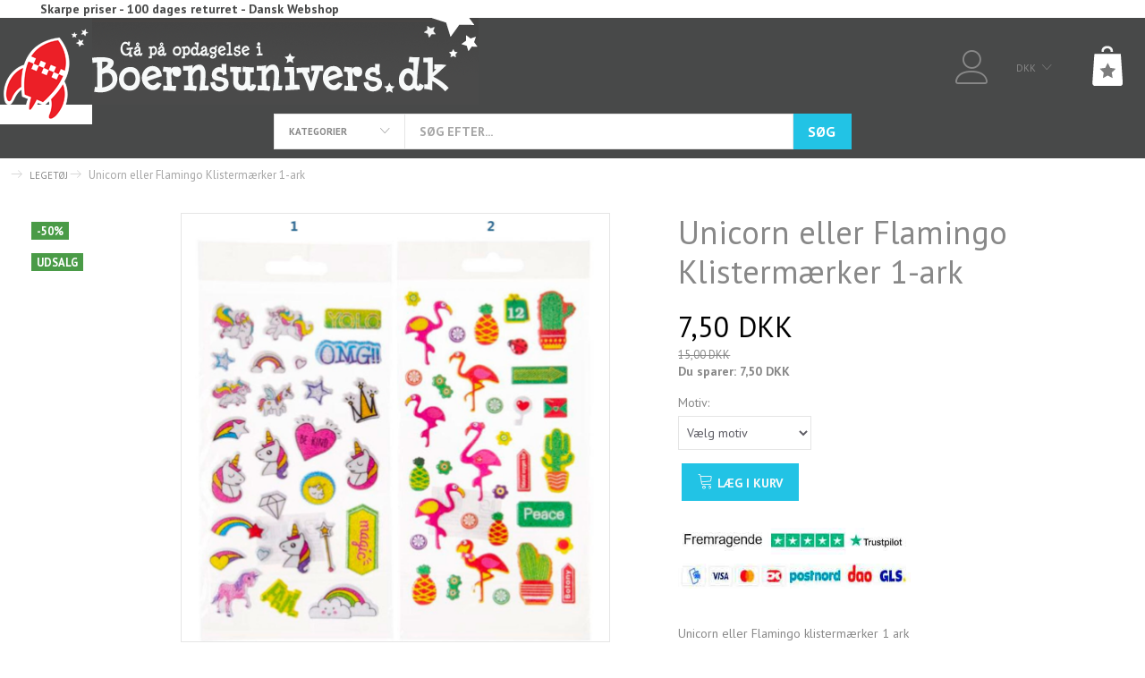

--- FILE ---
content_type: text/html; charset=UTF-8
request_url: https://boernsunivers.dk/legetoej-90/unicorn-eller-flamingo-klistermaerker-1-ark-p8473
body_size: 31382
content:
<!doctype html>
<html class="no-js  "
	lang="da"
>
<head>
			<title>Unicorn eller Flamingo Klistermærker 1-ark</title>
		<meta charset="utf-8">
		<meta http-equiv="X-UA-Compatible" content="IE=edge">
				<meta name="description" content="Unicorn eller Flamingo klistermærker 1 arkMål: 18 x 8 cmIkke egnet til børn under 3 år">
				<meta name="keywords" content="">
		<meta name="viewport" content="width=device-width, initial-scale=1">
											
	<meta property="og:site_name" content="Boernsunivers DK - Legetøjsbutik og Børnetøjsbutik siden 2011">
	<meta property="og:type" content="product">
	<meta property="og:title" content="Unicorn eller Flamingo Klistermærker 1-ark">
	<meta property="og:url" content="https://boernsunivers.dk/legetoej-90/unicorn-eller-flamingo-klistermaerker-1-ark-p8473">
	<meta property="og:image" content="https://boernsunivers.dk/media/cache/fb_image_thumb/product-images/84/73/Unicorn-Flamingo-klistermaerker-1-ark1668722693.8231.jpg.jpeg?1668722693">
	<meta property="og:description" content="Unicorn eller Flamingo klistermærker 1 arkMål: 18 x 8 cmIkke egnet til børn under 3 år">
					<link rel="alternate" hreflang="x-default" href="https://boernsunivers.dk/legetoej-90/unicorn-eller-flamingo-klistermaerker-1-ark-p8473">
			<link rel="alternate" hreflang="da-dk" href="https://boernsunivers.dk/legetoej-90/unicorn-eller-flamingo-klistermaerker-1-ark-p8473">
		
	<link rel="apple-touch-icon" href="/apple-touch-icon.png?v=1496588441">
	<link rel="icon" href="/favicon.ico?v=1731752621">

			<noscript>
	<style>
		.mm-inner .dropup,
		.mm-inner .dropdown {
			position: relative !important;
		}

		.dropdown:hover > .dropdown-menu {
			display: block !important;
			visibility: visible !important;
			opacity: 1;
		}

		.image.loading {
			opacity: 1;
		}

		.search-popup:hover .search {
			display: block;
		}
	</style>
</noscript>

<link rel="stylesheet" href="/build/frontend-theme/480.04a0f6ae.css"><link rel="stylesheet" href="/build/frontend-theme/theme.bcfc1b48.css">
	
			<script id="obbIePolyfills">

	/**
	 * Object.assign() for IE11
	 * https://developer.mozilla.org/en-US/docs/Web/JavaScript/Reference/Global_Objects/Object/assign#Polyfill
	 */
	if (typeof Object.assign !== 'function') {

		Object.defineProperty(Object, 'assign', {

			value: function assign(target, varArgs) {

				// TypeError if undefined or null
				if (target == null) {
					throw new TypeError('Cannot convert undefined or null to object');
				}

				var to = Object(target);

				for (var index = 1; index < arguments.length; index++) {

					var nextSource = arguments[index];

					if (nextSource != null) {

						for (var nextKey in nextSource) {

							// Avoid bugs when hasOwnProperty is shadowed
							if (Object.prototype.hasOwnProperty.call(nextSource, nextKey)) {
								to[nextKey] = nextSource[nextKey];
							}
						}
					}
				}

				return to;
			},

			writable: true,
			configurable: true
		});
	}

</script>
<script id="obbJqueryShim">

		!function(){var n=[],t=function(t){n.push(t)},o={ready:function(n){t(n)}};window.jQuery=window.$=function(n){return"function"==typeof n&&t(n),o},document.addEventListener("obbReady",function(){for(var t=n.shift();t;)t(),t=n.shift()})}();

	
</script>

<script id="obbInit">

	document.documentElement.className += (self === top) ? ' not-in-iframe' : ' in-iframe';

	window.obb = {

		DEVMODE: false,

		components: {},

		constants: {
			IS_IN_IFRAME: (self !== top),
		},

		data: {
			possibleDiscountUrl: '/discount/check-product',
			possibleWishlistUrl: '/wishlist/check',
			buildSliderUrl: '/slider',
		},

		fn: {},

		jsServerLoggerEnabled: false,
	};

</script>
<script id="obbConstants">

	/** @lends obbConstants */
	obb.constants = {
		HOST: 'https://boernsunivers.dk',

		// Environment
		IS_PROD_MODE: true,
		IS_DEV_MODE: false,
		IS_TEST_MODE: false,
		IS_TEST_RUNNING: document.documentElement.hasAttribute('webdriver'),

		// Browser detection
		// https://stackoverflow.com/a/23522755/1949503
		IS_BROWSER_SAFARI: /^((?!chrome|android).)*safari/i.test(navigator.userAgent),

		// Current currency
		CURRENCY: 'DKK',
		// Current currency
		CURRENCY_OPT: {
			'left': '',
			'right': ' DKK',
			'thousand': '.',
			'decimal': ',',
		},

		LOCALES: [{"code":"da","locale":"da_dk"}],

		// Common data attributes
		LAZY_LOAD_BOOL_ATTR: 'data-lazy-load',

		// Current language's localization id
		LOCALE_ID: 'da',

		// Shopping cart
		SHOPPINGCART_POPUP_STATUS: false,
		BROWSER_LANGUAGE_DETECTION_ENABLE: false,
		CART_COOKIE_GUEST_ID: '_gpp_gcid',
		CART_COOKIE_POPUP_FLAG: '_gpp_sc_popup',
		CART_IMAGE_WIDTH: '40',
		CART_IMAGE_HEIGHT: '40',

		COOKIE_FE_LIST_VIEW: '_gpp_shop_clw',
		COOKIE_FE_USER: '_gpp_y',
		COOKIE_FE_PURCHASE_SESSION: '_gpp_purchase_session',
		COOKIE_FE_TRACKING: '_gpp_tupv',
		COOKIE_FE_AGE: '_gpp_age',
		COOKIE_FE_LANGUAGE: '_gpp_shop_language',

		// Category page
		PRODUCT_LISTING_LAYOUT: 'grid',

		// Category filters
		FILTER_ANIMATION_DURATION: 400,
		FILTER_UPDATE_NUMBER_OF_PRODUCTS_DELAY: 400,
		FILTER_APPLY_DELAY: 2000,
		FILTER_PARAMS_WITH_MULTIPLE_VALUES_REGEXP: '^(av-\\d+|br|cat|stock|g-\\d+)$',

		// Viewport breakpoint widths
		viewport: {
			XP_MAX: 479,
			XS_MIN: 480,
			XS_MAX: 799,
			SM_MIN: 800,
			SM_MAX: 991,
			MD_MIN: 992,
			MD_MAX: 1199,
			LG_MIN: 1200,

			WIDTH_PARAM_IN_REQUEST: 'viewport_width',
			XP: 'xp',
			XS: 'xs',
			SM: 'sm',
			MD: 'md',
			LG: 'lg',
		},

		IS_SEARCH_AUTOCOMPLETE_ENABLED: true
	};

</script>

<script id="obbCookies">
	(function() {

		var obb = window.obb;

		obb.fn.setCookie = function setCookie(cname, cvalue, exdays) {
			var d = new Date();
			d.setTime(d.getTime() + (exdays * 24 * 60 * 60 * 1000));
			var expires = "expires=" + d.toUTCString();
			document.cookie = cname + "=" + cvalue + "; " + expires;
		};

		obb.fn.getCookie = function getCookie(cname) {
			var name = cname + "=";
			var ca = document.cookie.split(';');
			for (var i = 0; i < ca.length; i++) {
				var c = ca[i];
				while (c.charAt(0) == ' ') {
					c = c.substring(1);
				}
				if (c.indexOf(name) == 0) {
					return c.substring(name.length, c.length);
				}
			}
			return false;
		};

		
	})();
</script>

<script id="obbTranslations">

	/** @lends obbTranslations */
	obb.translations = {

		categories: "Kategorier",
		brands: "M\u00e6rker",
		products: "Produkter",
		pages: "Information",

		confirm: "Bekr\u00e6ft",
		confirmDelete: "Er du sikker p\u00e5 at du vil slette dette?",
		confirmDeleteWishlist: "Er du sikker p\u00e5 at du vil slette denne \u00f8nskeliste, med alt indhold?",

		add: "Tilf\u00f8j",
		moreWithEllipsis: "L\u00e6s mere...",

		foundProduct: "Fundet %s produkter",
		foundProducts: "%s produkter fundet",
		notAvailable: "Ikke tilg\u00e6ngelig",
		notFound: "Ikke fundet",
		pleaseChooseVariant: "V\u00e6lg venligst en variant",
		pleaseChooseAttribute: "V\u00e6lg venligst %s",
		pleaseChooseAttributes: "V\u00e6lg venligst %s og %s",

		viewAll: "Vis alle",
		viewAllFrom: "Se alle fra",
		quantityStep: "Denne vare s\u00e6lges kun i antal\/kolli af %s",
		quantityMinimum: "Minimum k\u00f8b af denne vare er %s",
		quantityMaximum: "Maks %s stk. kan k\u00f8bes af denne vare",

		notifications: {

			fillRequiredFields: "Ikke alle obligatoriske felter er udfyldt",
		},
		notAllProductAvaliableInSet: "Desv\u00e6rre er alle produkter i dette s\u00e6t ikke tilg\u00e6ngelige. V\u00e6lg en venligst en anden variant, eller fjern produkter som ikke er tilg\u00e6ngelige.",
		wasCopiedToClipboard: "Text was copied to clipboard",
	};

</script>

<script id="obbImpressTheme">

	obb.constants.viewport.MD_MAX = 1499;
	obb.constants.viewport.LG_MIN = 1500;

</script>

	
	<link rel="icon" href="/favicon.ico"><script id="CookieConsent" src="https://policy.app.cookieinformation.com/uc.js"
    data-culture="DA" data-gcm-version="2.0" type="text/javascript"></script>
	
<script async src="https://www.googletagmanager.com/gtag/js?id=G-EJGGWMX140"></script>
<script id="OBBGoogleAnalytics4">
	window.dataLayer = window.dataLayer || [];

	function gtag() {
		dataLayer.push(arguments);
	}

	gtag('js', new Date());

	gtag('config', 'G-EJGGWMX140', {
		'anonymize_ip': false
		 });


	gtag('event', 'view_item', {
		currency: "DKK",
		value: 7.5,
		items: [
			{
				"item_id": "8473",
				"item_name": "Unicorn\u0020eller\u0020Flamingo\u0020Klisterm\u00E6rker\u00201\u002Dark",
				"item_brand": "",
				"item_category": "LEGET\u00D8J",
				"quantity": 1,
				"price": 7.5,
				"url": "https://boernsunivers.dk/legetoej-90/unicorn-eller-flamingo-klistermaerker-1-ark-p8473",
				"image_url": "https://boernsunivers.dk/media/cache/product_info_main_thumb/product-images/84/73/Unicorn-Flamingo-klistermaerker-1-ark1668722693.8231.jpg.jpeg"
			}
		]
	});



</script>
<meta name="google-site-verification" content="jabZP_I54Ipzlzq0HAEfiBha4sFMbiiXeh6IyC4Kvdo" /><!-- Facebook Pixel Code -->
<script>
	!function(f,b,e,v,n,t,s)
	{if(f.fbq)return;n=f.fbq=function(){n.callMethod?
		n.callMethod.apply(n,arguments):n.queue.push(arguments)};
		if(!f._fbq)f._fbq=n;n.push=n;n.loaded=!0;n.version='2.0';
		n.queue=[];t=b.createElement(e);t.async=!0;
		t.src=v;s=b.getElementsByTagName(e)[0];
		s.parentNode.insertBefore(t,s)}(window, document,'script',
		'https://connect.facebook.net/en_US/fbevents.js');
	fbq('init', '1142968519370294');
			fbq('track', 'ViewContent', {
			currency: "DKK",
			value: 6,
			content_ids: 8473,
			content_name: 'Unicorn eller Flamingo Klistermærker 1-ark',
			content_type: 'product_group',
			product_catalog_id: '1606802916140091',
			content_category: 'LEGETØJ'
		});
		$(function () {
		fbq('track', 'PageView');
		$(document).on('obbAjaxLoadFirstTarget.cart', function (event, params) {
			if (!params.success || !params.eventTrackingData) {
				return;
			}
			const products = params.eventTrackingData.products ? params.eventTrackingData.products : [];
			let addProductData = [];
			let productDataValue = 0;
			let productType = 'product';
			let productIds = [];
			products.forEach(function (product) {
				const quantity = fetchQuantityFromParameters(params.additionalParameters);
				if(product.articleId) {
					productType = 'product_group';
				}
				productDataValue += product.value;
				addProductData.push({
					id: product.productId,
					quantity: quantity ? quantity : 1
				});
				productIds.push(product.productId);
			});
			if (params.eventName === 'cart.add') {
				fbq('track', 'AddToCart', {
					value: productDataValue,
					currency: 'DKK',
					contents: addProductData,
					content_ids: productIds,
					content_type: productType,
					product_catalog_id: '1606802916140091',
				});
			}
		});
	});
	function fetchQuantityFromParameters(queryString) {
		const splitedParams = queryString.split("&");
		for (let i = 0; i < splitedParams.length; i++) {
			if (~splitedParams[i].indexOf('quantity')) {
				return splitedParams[i].match(/=(\d+)/)[1];
			}
		}
		return null;
	}
</script>
<noscript><img height="1" width="1" style="display:none"
               src="https://www.facebook.com/tr?id=1142968519370294&ev=PageView&noscript=1"
	/></noscript>
<!-- End Facebook Pixel Code --><!-- Google Tag Manager -->
<noscript>
<iframe
	src='//www.googletagmanager.com/ns.html?id=GTM-NHJWM2F2'
	height='0' width='0' style='display:none;visibility:hidden'>
</iframe>
</noscript>
<script>(function(w,d,s,l,i){w[l]=w[l]||[];w[l].push({'gtm.start':
		new Date().getTime(),event:'gtm.js'});var f=d.getElementsByTagName(s)[0],
		j=d.createElement(s),dl=l!='dataLayer'?'&l='+l:'';j.async=true;j.src=
				'//www.googletagmanager.com/gtm.js?id='+i+dl;f.parentNode.insertBefore(j,f);
	})(window,document,'script','dataLayer','GTM-NHJWM2F2');</script>
<!-- End Google Tag Manager -->

<!-- Google Tag Manager (noscript) -->
<noscript><iframe src="https://www.googletagmanager.com/ns.html?id=GTM-NHJWM2F2"
height="0" width="0" style="display:none;visibility:hidden"></iframe></noscript>
<!-- End Google Tag Manager (noscript) --><!-- Google tag (gtag.js) -->
<script async src="https://www.googletagmanager.com/gtag/js?id=AW-758202373"></script>
<script>
  window.dataLayer = window.dataLayer || [];
  function gtag(){dataLayer.push(arguments);}
  gtag('js', new Date());

  gtag('config', 'AW-758202373');
</script>
</head>

<body class="	page-product pid8473 	
 ">
	

	<div id="page-wrapper" class="page-wrapper">

		<section id="page-inner" class="page-inner">

			<header id="header" class="site-header">
									

<div class="mobile-topbar hidden-sm hidden-md hidden-lg topbar">
    
    



<p><strong>Skarpe priser - 100 dages returret - Dansk Webshop</strong></p>
    </div>



<div
	class="navbar-default navbar-mobile visible-xp-block visible-xs-block "
	hook="mobileNavbar"
>
	<div class="container d-flex align-items-center">
		
<div
	class="logo navbar logo-kind-image"
	
	id="logo"
>
	<a
			aria-label="Boernsunivers.dk"
			href="/"
			data-store-name="Boernsunivers.dk"
		><img
					class="logo-image"
					src="https://boernsunivers.dk/media/cache/logo_thumb_origin/images/logo.gif?1547237844"
					alt="Boernsunivers.dk"
				></a></div>
	</div>

	<div class="container">

		<div class="clearfix">

			
<div
	class="sidebar-toggle-wrap visible-xp-block visible-xs-block pull-left"
>
	<button
		class="btn btn-default sidebar-toggle sidebar-toggle-general"
		data-hook="toggleMobileMenu"
	>
		<i class="icon-bars">
			<span class="sr-only">Skifte navigation</span>
			<span class="icon-bar"></span>
			<span class="icon-bar"></span>
			<span class="icon-bar"></span>
		</i>
		<span>Menu</span>
	</button>
</div>

			<ul class="nav navbar-nav nav-pills navbar-mobile-tabs pull-right">

				<li>
					<a
						class="toggle-tab-home"
						hook="mobileNavbar-toggleHome"
						href="/"
					>
						<i class="glyphicon glyphicon-home"></i>
					</a>
				</li>

				<li role="presentation">
					<a
						class="toggle-tab-search"
						hook="mobileNavbar-toggleSearch"
						href="#navbarMobileSearch"
						data-toggle="pill"
						role="tabs"
					>
						<i class="glyphicon glyphicon-search"></i>
					</a>
				</li>
				<li>
											<a
							class="login"
							hook="mobileNavbar-loginButton"
							href="/user/"
							data-toggle="modal"
							data-target="#login-modal"
						>
							<i class="glyphicon glyphicon-user"></i>
						</a>
									</li>

									<li>
						<a
							class="toggle-tab-minicart "
							hook="mobileNavbar-toggleMinicart"
							href="#navbarMobileMinicart"
							data-toggle="pill"
						>
							<i class="glyphicon glyphicon-shopping-cart"></i>
							<span class="count badge"></span>
						</a>
					</li>
				
			</ul>
		</div>

		<div class="tab-content">

			<div
				class="tab-pane fade page-content tab-home"
				id="navbarMobileHome"
				hook="mobileNavbar-home"
			></div>

			<div
				class="tab-pane fade page-content tab-search"
				id="navbarMobileSearch"
				hook="mobileNavbar-search"
				role="tabpanel"
			>
				
<form method="GET"
	  action="/search/"
	  class="dropdown search "
	  data-target="modal"
	  
>
			
	<input
		id="search-input-desktop"
		type="search"
		class="form-control search-autocomplete"
		name="q"
		maxlength="255"
		placeholder="Søg"
		value=""
		data-request-url="/search/suggestion/"
		aria-haspopup="true"
		aria-expanded="false"
			>
		<button class="btn" type="submit" aria-label="Søg">
			<i class="glyphicon glyphicon-search"></i>
		</button>
		<div class="dropdown-menu w-100 search-output-container">
			<div class="suggestions d-none">
				<b>Forslag: </b>
				<div class="suggestion-terms"></div>
			</div>
			<div class="main">
				<div class="search-content empty" data-section="products" id="search-results-products">
					<ul class="mt-2 custom search-list"></ul>
					<p class="search-suggestion-empty">Ingen resultater fundet</p>
					<button name="view" type="submit" class="btn btn-link">
						Vis alle resultater <span>(0)</span>
					</button>
				</div>
			</div>
		</div>
				<style>
			form.search .dropdown-menu li .image {
				max-width: 100px;
			}
		</style>

	</form>
			</div>
			
			<div
				class="tab-pane fade page-content tab-userbar"
				id="navbarMobileUserbar"
				hook="mobileNavbar-userMenu"
			>
				<ul class="nav navbar-nav">
					

					<li>
			<a class="login login-link"
   href="/user/"
   title="Login"
   data-toggle="modal"
   data-target="#login-modal"
	>
	<i class="glyphicon glyphicon-user"></i>
	<span class="title">
		Log ind
	</span>
</a>
		</li>
	
				</ul>
			</div>
			
							<div
					class="tab-pane fade page-content tab-minicart"
					id="navbarMobileMinicart"
					hook="mobileNavbar-minicart"
				>
					

	<div class="cart cart-wide panel panel-default  "
		
	>
		<div class="panel-heading">
			Indkøbskurv
		</div>

		<div class="panel-body"
			 data-reload-name="cart"
			 data-reload-url="/cart/show/cartbody_minified/wide"
		>
			

	<div class="inner empty">
		<span class="empty-cart-message">
			Din indkøbskurv er tom!
		</span>
	</div>




			
	<div class="cards ">
					<img src="https://boernsunivers.dk/media/cache/small_cards/images/certificates/dankort.gif" alt="paymentlogo">
					<img src="https://boernsunivers.dk/media/cache/small_cards/images/certificates/mastercard.gif" alt="paymentlogo">
					<img src="https://boernsunivers.dk/media/cache/small_cards/images/certificates/verified_visa1.gif" alt="paymentlogo">
					<img src="https://boernsunivers.dk/media/cache/small_cards/images/certificates/visa_electron.gif" alt="paymentlogo">
					<img src="https://boernsunivers.dk/media/cache/small_cards/images/certificates/visa.gif" alt="paymentlogo">
			</div>
		</div>

		<div class="panel-footer">

			<form action="/checkout">
				<button type="submit" class="btn btn-primary btn-block">
					Til kassen
				</button>
			</form>

			<form action="/cart/">
				<button type="submit" class="btn btn-default btn-block">
					Se indkøbskurv
				</button>
			</form>
		</div>

	</div>
				</div>
					</div>

	</div>
</div>														<nav class="navbar hidden-sm hidden-xp hidden-xs navbar-inverse text-center" style=""> 		<div class="container">  			<div class="collapse navbar-collapse" style=""><div class="row text-center">  	  	<div class="col-md-24"><div class="custom-text navbar-nav text-center" style="">



<p><strong>Skarpe priser - 100 dages returret - Dansk Webshop</strong></p>
</div></div> 	  </div> 				 				 				 				 				 			</div>  		</div> 	</nav><div class="container"><div class="row hidden-xp hidden-xs top-row" style="">  	  	<div class="col-md-10">
<div
	class="logo navbar-nav logo-kind-image"
	
	id="logo"
>
	<a
			aria-label="Boernsunivers.dk"
			href="/"
			data-store-name="Boernsunivers.dk"
		><img
					class="logo-image"
					src="https://boernsunivers.dk/media/cache/logo_thumb_origin/images/logo.gif?1547237844"
					alt="Boernsunivers.dk"
				></a></div>
 </div> 	<div class="col-md-8"><div class="container categories-dropdown-and-search d-sm-flex hidden-xp hidden-xs no-side-padding" style=""> 		



					<ul class="categories-dropdown nav flex-shrink-0 navbar-nav second-lvl-max">
			<li class="dropdown">
				<a
					href="#"
					class="dropdown-toggle"
					data-toggle="dropdown"
									>
					<span class="title">Kategorier</span>
					<span class="caret"></span>
				</a>
				<ul class="dropdown-menu">
										<li class="list-item-categories scroller">
						<ul class="list-categories">
																			
		
			
	<li class="cid203 level1"
			>
		<a class=""
		   href="/januar-udsalg-outlet-203/"
					>
			
			<span class="col-title">
				<span class="title">JANUAR UDSALG - OUTLET</span>

				
				</span>
		</a>

						
			</li>

																			
		
			
	<li class="cid175 level1"
			>
		<a class=""
		   href="/kalendergaver-smaa-gaver-175/"
					>
			
			<span class="col-title">
				<span class="title">KALENDERGAVER - SMÅ GAVER</span>

				
				</span>
		</a>

						
			</li>

																			
		
								
	<li class="cid181 level1 has-children"
			>
		<a class=""
		   href="/boernetoej-181/"
					>
			
			<span class="col-title">
				<span class="title">BØRNETØJ</span>

				
				</span>
		</a>

											
								<ul class="">
				
																			
		
			
	<li class="cid201 level2"
			>
		<a class=""
		   href="/billige-t-shirts-201/"
					>
			
			<span class="col-title">
				<span class="title">BILLIGE T-SHIRTS</span>

				
				</span>
		</a>

						
			</li>

															
		
								
	<li class="cid88 level2 has-children"
			>
		<a class=""
		   href="/pigetoej-88/"
					>
			
			<span class="col-title">
				<span class="title">PIGETØJ</span>

				
				</span>
		</a>

											
								<ul class="">
				
																			
		
			
	<li class="cid108 level3"
			>
		<a class=""
		   href="/pige-bluser-108/"
					>
			
			<span class="col-title">
				<span class="title">Pige Bluser</span>

				
				</span>
		</a>

						
			</li>

															
		
			
	<li class="cid106 level3"
			>
		<a class=""
		   href="/pige-bukser-106/"
					>
			
			<span class="col-title">
				<span class="title">Pige Bukser</span>

				
				</span>
		</a>

						
			</li>

															
		
			
	<li class="cid109 level3"
			>
		<a class=""
		   href="/pige-overtoej-109/"
					>
			
			<span class="col-title">
				<span class="title">Pige Overtøj</span>

				
				</span>
		</a>

						
			</li>

															
		
			
	<li class="cid163 level3"
			>
		<a class=""
		   href="/pige-undertoej-163/"
					>
			
			<span class="col-title">
				<span class="title">Pige Undertøj</span>

				
				</span>
		</a>

						
			</li>

															
		
			
	<li class="cid164 level3"
			>
		<a class=""
		   href="/pige-sokker-164/"
					>
			
			<span class="col-title">
				<span class="title">Pige Sokker</span>

				
				</span>
		</a>

						
			</li>

															
		
			
	<li class="cid114 level3"
			>
		<a class=""
		   href="/pige-tilbehoer-114/"
					>
			
			<span class="col-title">
				<span class="title">Pige Tilbehør</span>

				
				</span>
		</a>

						
			</li>

												</ul>
			</li>

															
		
								
	<li class="cid89 level2 has-children"
			>
		<a class=""
		   href="/babytoej-89/"
					>
			
			<span class="col-title">
				<span class="title">BABYTØJ</span>

				
				</span>
		</a>

											
								<ul class="">
				
																			
		
			
	<li class="cid125 level3"
			>
		<a class=""
		   href="/baby-overdele-125/"
					>
			
			<span class="col-title">
				<span class="title">Baby Overdele</span>

				
				</span>
		</a>

						
			</li>

															
		
			
	<li class="cid126 level3"
			>
		<a class=""
		   href="/baby-underdele-126/"
					>
			
			<span class="col-title">
				<span class="title">Baby Underdele</span>

				
				</span>
		</a>

						
			</li>

															
		
			
	<li class="cid131 level3"
			>
		<a class=""
		   href="/baby-overtoej-131/"
					>
			
			<span class="col-title">
				<span class="title">Baby Overtøj</span>

				
				</span>
		</a>

						
			</li>

															
		
			
	<li class="cid132 level3"
			>
		<a class=""
		   href="/baby-tilbehoer-132/"
					>
			
			<span class="col-title">
				<span class="title">Baby Tilbehør</span>

				
				</span>
		</a>

						
			</li>

												</ul>
			</li>

															
		
								
	<li class="cid87 level2 has-children"
			>
		<a class=""
		   href="/drengetoej-87/"
					>
			
			<span class="col-title">
				<span class="title">DRENGETØJ</span>

				
				</span>
		</a>

											
								<ul class="">
				
																			
		
			
	<li class="cid116 level3"
			>
		<a class=""
		   href="/overdele-116/"
					>
			
			<span class="col-title">
				<span class="title">Overdele</span>

				
				</span>
		</a>

						
			</li>

															
		
			
	<li class="cid117 level3"
			>
		<a class=""
		   href="/underdele-117/"
					>
			
			<span class="col-title">
				<span class="title">Underdele</span>

				
				</span>
		</a>

						
			</li>

															
		
			
	<li class="cid122 level3"
			>
		<a class=""
		   href="/overtoej-122/"
					>
			
			<span class="col-title">
				<span class="title">Overtøj</span>

				
				</span>
		</a>

						
			</li>

															
		
			
	<li class="cid165 level3"
			>
		<a class=""
		   href="/undertoej-165/"
					>
			
			<span class="col-title">
				<span class="title">Undertøj</span>

				
				</span>
		</a>

						
			</li>

															
		
			
	<li class="cid166 level3"
			>
		<a class=""
		   href="/sokker-166/"
					>
			
			<span class="col-title">
				<span class="title">Sokker</span>

				
				</span>
		</a>

						
			</li>

															
		
			
	<li class="cid123 level3"
			>
		<a class=""
		   href="/tilbehoer-123/"
					>
			
			<span class="col-title">
				<span class="title">Tilbehør</span>

				
				</span>
		</a>

						
			</li>

												</ul>
			</li>

												</ul>
			</li>

																			
		
								
	<li class="cid90 level1 active has-children"
			>
		<a class=""
		   href="/legetoej-90/"
					>
			
			<span class="col-title">
				<span class="title">LEGETØJ</span>

				
				</span>
		</a>

											
								<ul class="">
				
																			
		
			
	<li class="cid145 level2"
			>
		<a class=""
		   href="/babylegetoej-145/"
					>
			
			<span class="col-title">
				<span class="title">Babylegetøj</span>

				
				</span>
		</a>

						
			</li>

															
		
			
	<li class="cid146 level2"
			>
		<a class=""
		   href="/bamser-146/"
					>
			
			<span class="col-title">
				<span class="title">Bamser</span>

				
				</span>
		</a>

						
			</li>

															
		
			
	<li class="cid147 level2"
			>
		<a class=""
		   href="/figurer-dukker-147/"
					>
			
			<span class="col-title">
				<span class="title">Figurer &amp; Dukker</span>

				
				</span>
		</a>

						
			</li>

															
		
			
	<li class="cid148 level2"
			>
		<a class=""
		   href="/kreativitet-148/"
					>
			
			<span class="col-title">
				<span class="title">Kreativitet</span>

				
				</span>
		</a>

						
			</li>

															
		
			
	<li class="cid149 level2"
			>
		<a class=""
		   href="/spil-149/"
					>
			
			<span class="col-title">
				<span class="title">Spil</span>

				
				</span>
		</a>

						
			</li>

															
		
			
	<li class="cid150 level2"
			>
		<a class=""
		   href="/biler-og-koeretoejer-150/"
					>
			
			<span class="col-title">
				<span class="title">Biler og Køretøjer</span>

				
				</span>
		</a>

						
			</li>

															
		
			
	<li class="cid151 level2"
			>
		<a class=""
		   href="/udendoers-legetoej-151/"
					>
			
			<span class="col-title">
				<span class="title">Udendørs legetøj</span>

				
				</span>
		</a>

						
			</li>

															
		
			
	<li class="cid180 level2"
			>
		<a class=""
		   href="/fodbolde-til-boern-180/"
					>
			
			<span class="col-title">
				<span class="title">Fodbolde Til Børn</span>

				
				</span>
		</a>

						
			</li>

															
		
			
	<li class="cid169 level2"
			>
		<a class=""
		   href="/traelegetoej-169/"
					>
			
			<span class="col-title">
				<span class="title">Trælegetøj</span>

				
				</span>
		</a>

						
			</li>

															
		
			
	<li class="cid191 level2"
			>
		<a class=""
		   href="/kuglebane-191/"
					>
			
			<span class="col-title">
				<span class="title">Kuglebane</span>

				
				</span>
		</a>

						
			</li>

															
		
			
	<li class="cid91 level2"
			>
		<a class=""
		   href="/udklaedning-boern-91/"
					>
			
			<span class="col-title">
				<span class="title">Udklædning Børn</span>

				
				</span>
		</a>

						
			</li>

															
		
			
	<li class="cid176 level2"
			>
		<a class=""
		   href="/adventsgaver-176/"
					>
			
			<span class="col-title">
				<span class="title">Adventsgaver</span>

				
				</span>
		</a>

						
			</li>

												</ul>
			</li>

																			
		
			
	<li class="cid179 level1"
			>
		<a class=""
		   href="/sengetoej-179/"
					>
			
			<span class="col-title">
				<span class="title">SENGETØJ</span>

				
				</span>
		</a>

						
			</li>

																			
		
			
	<li class="cid214 level1"
			>
		<a class=""
		   href="/puder-og-taepper-214/"
					>
			
			<span class="col-title">
				<span class="title">PUDER OG TÆPPER</span>

				
				</span>
		</a>

						
			</li>

																			
		
								
	<li class="cid98 level1 has-children"
			>
		<a class=""
		   href="/skoleartikler-98/"
					>
			
			<span class="col-title">
				<span class="title">SKOLEARTIKLER</span>

				
				</span>
		</a>

											
								<ul class="">
				
																			
		
			
	<li class="cid156 level2"
			>
		<a class=""
		   href="/skoletasker-156/"
					>
			
			<span class="col-title">
				<span class="title">Skoletasker</span>

				
				</span>
		</a>

						
			</li>

															
		
			
	<li class="cid157 level2"
			>
		<a class=""
		   href="/penalhuse-157/"
					>
			
			<span class="col-title">
				<span class="title">Penalhuse</span>

				
				</span>
		</a>

						
			</li>

															
		
			
	<li class="cid158 level2"
			>
		<a class=""
		   href="/skoleredskaber-158/"
					>
			
			<span class="col-title">
				<span class="title">Skoleredskaber</span>

				
				</span>
		</a>

						
			</li>

															
		
			
	<li class="cid159 level2"
			>
		<a class=""
		   href="/madkasser-og-drikkedunke-159/"
					>
			
			<span class="col-title">
				<span class="title">Madkasser og  Drikkedunke</span>

				
				</span>
		</a>

						
			</li>

												</ul>
			</li>

																			
		
			
	<li class="cid199 level1"
			>
		<a class=""
		   href="/badehaandklaeder-199/"
					>
			
			<span class="col-title">
				<span class="title">BADEHÅNDKLÆDER</span>

				
				</span>
		</a>

						
			</li>

																			
		
								
	<li class="cid92 level1 has-children"
			>
		<a class=""
		   href="/boernetasker-92/"
					>
			
			<span class="col-title">
				<span class="title">BØRNETASKER</span>

				
				</span>
		</a>

											
								<ul class="">
				
																			
		
			
	<li class="cid152 level2"
			>
		<a class=""
		   href="/skoletasker-boern-152/"
					>
			
			<span class="col-title">
				<span class="title">Skoletasker Børn</span>

				
				</span>
		</a>

						
			</li>

															
		
			
	<li class="cid153 level2"
			>
		<a class=""
		   href="/skuldertasker-153/"
					>
			
			<span class="col-title">
				<span class="title">Skuldertasker</span>

				
				</span>
		</a>

						
			</li>

															
		
			
	<li class="cid154 level2"
			>
		<a class=""
		   href="/rygsaekke-154/"
					>
			
			<span class="col-title">
				<span class="title">Rygsække</span>

				
				</span>
		</a>

						
			</li>

															
		
			
	<li class="cid155 level2"
			>
		<a class=""
		   href="/computertasker-155/"
					>
			
			<span class="col-title">
				<span class="title">Computertasker</span>

				
				</span>
		</a>

						
			</li>

															
		
			
	<li class="cid168 level2"
			>
		<a class=""
		   href="/sportstasker-168/"
					>
			
			<span class="col-title">
				<span class="title">Sportstasker</span>

				
				</span>
		</a>

						
			</li>

												</ul>
			</li>

																			
		
			
	<li class="cid207 level1"
			>
		<a class=""
		   href="/fodbold-gaver-207/"
					>
			
			<span class="col-title">
				<span class="title">FODBOLD-GAVER</span>

				
				</span>
		</a>

						
			</li>

																			
		
			
	<li class="cid190 level1"
			>
		<a class=""
		   href="/nattoej-190/"
					>
			
			<span class="col-title">
				<span class="title">NATTØJ</span>

				
				</span>
		</a>

						
			</li>

																			
		
								
	<li class="cid182 level1 has-children"
			>
		<a class=""
		   href="/stroemper-182/"
					>
			
			<span class="col-title">
				<span class="title">STRØMPER</span>

				
				</span>
		</a>

											
								<ul class="">
				
																			
		
			
	<li class="cid183 level2"
			>
		<a class=""
		   href="/ensfarvede-sokker-183/"
					>
			
			<span class="col-title">
				<span class="title">Ensfarvede Sokker</span>

				
				</span>
		</a>

						
			</li>

															
		
			
	<li class="cid184 level2"
			>
		<a class=""
		   href="/stribede-moenstrede-184/"
					>
			
			<span class="col-title">
				<span class="title">Stribede/Mønstrede</span>

				
				</span>
		</a>

						
			</li>

															
		
			
	<li class="cid186 level2"
			>
		<a class=""
		   href="/hyggesokker-186/"
					>
			
			<span class="col-title">
				<span class="title">Hyggesokker</span>

				
				</span>
		</a>

						
			</li>

															
		
			
	<li class="cid187 level2"
			>
		<a class=""
		   href="/bambusstroemper-187/"
					>
			
			<span class="col-title">
				<span class="title">Bambusstrømper</span>

				
				</span>
		</a>

						
			</li>

															
		
			
	<li class="cid188 level2"
			>
		<a class=""
		   href="/disney-stroemper-188/"
					>
			
			<span class="col-title">
				<span class="title">Disney Strømper</span>

				
				</span>
		</a>

						
			</li>

															
		
			
	<li class="cid213 level2"
			>
		<a class=""
		   href="/julestroemper-213/"
					>
			
			<span class="col-title">
				<span class="title">JULESTRØMPER</span>

				
				</span>
		</a>

						
			</li>

															
		
			
	<li class="cid189 level2"
			>
		<a class=""
		   href="/skridsikre-stroemper-189/"
					>
			
			<span class="col-title">
				<span class="title">Skridsikre Strømper</span>

				
				</span>
		</a>

						
			</li>

												</ul>
			</li>

																			
		
			
	<li class="cid212 level1"
			>
		<a class=""
		   href="/kasketter-212/"
					>
			
			<span class="col-title">
				<span class="title">KASKETTER</span>

				
				</span>
		</a>

						
			</li>

																			
		
								
	<li class="cid177 level1 has-children"
			>
		<a class=""
		   href="/accessories-177/"
					>
			
			<span class="col-title">
				<span class="title">ACCESSORIES</span>

				
				</span>
		</a>

											
								<ul class="">
				
																			
		
			
	<li class="cid202 level2"
			>
		<a class=""
		   href="/vinter-kampagne-202/"
					>
			
			<span class="col-title">
				<span class="title">Vinter-Kampagne</span>

				
				</span>
		</a>

						
			</li>

												</ul>
			</li>

																			
		
			
	<li class="cid217 level1"
			>
		<a class=""
		   href="/juletilbehoer-217/"
					>
			
			<span class="col-title">
				<span class="title">JULETILBEHØR</span>

				
				</span>
		</a>

						
			</li>

																			
		
								
	<li class="cid171 level1 has-children"
			>
		<a class=""
		   href="/billigt-toej-171/"
					>
			
			<span class="col-title">
				<span class="title">BILLIGT TØJ</span>

				
				</span>
		</a>

											
								<ul class="">
				
																			
		
			
	<li class="cid172 level2"
			>
		<a class=""
		   href="/billigt-pigetoej-172/"
					>
			
			<span class="col-title">
				<span class="title">Billigt Pigetøj</span>

				
				</span>
		</a>

						
			</li>

															
		
			
	<li class="cid173 level2"
			>
		<a class=""
		   href="/billigt-drengetoej-173/"
					>
			
			<span class="col-title">
				<span class="title">Billigt Drengetøj</span>

				
				</span>
		</a>

						
			</li>

												</ul>
			</li>

																			
		
								
	<li class="cid0 level1 has-children"
			>
		<a class=""
		   href="/brands/"
					>
			
			<span class="col-title">
				<span class="title">Mærker</span>

				
				</span>
		</a>

											
								<ul class="">
				
																			
		
			
	<li class="cid102 level2"
			>
		<a class=""
		   href="/atletico-madrid/"
					>
			
			<span class="col-title">
				<span class="title">Atletico Madrid</span>

				
				</span>
		</a>

						
			</li>

															
		
			
	<li class="cid22 level2"
			>
		<a class=""
		   href="/avengers/"
					>
			
			<span class="col-title">
				<span class="title">Avengers</span>

				
				</span>
		</a>

						
			</li>

															
		
			
	<li class="cid23 level2"
			>
		<a class=""
		   href="/barbie/"
					>
			
			<span class="col-title">
				<span class="title">Barbie</span>

				
				</span>
		</a>

						
			</li>

															
		
			
	<li class="cid16 level2"
			>
		<a class=""
		   href="/batman/"
					>
			
			<span class="col-title">
				<span class="title">Batman</span>

				
				</span>
		</a>

						
			</li>

															
		
			
	<li class="cid107 level2"
			>
		<a class=""
		   href="/bluey/"
					>
			
			<span class="col-title">
				<span class="title">Bluey</span>

				
				</span>
		</a>

						
			</li>

															
		
			
	<li class="cid94 level2"
			>
		<a class=""
		   href="/brandmand-sam/"
					>
			
			<span class="col-title">
				<span class="title">Brandmand Sam</span>

				
				</span>
		</a>

						
			</li>

															
		
			
	<li class="cid47 level2"
			>
		<a class=""
		   href="/chelsea-fc/"
					>
			
			<span class="col-title">
				<span class="title">Chelsea FC</span>

				
				</span>
		</a>

						
			</li>

															
		
			
	<li class="cid80 level2"
			>
		<a class=""
		   href="/crayola/"
					>
			
			<span class="col-title">
				<span class="title">Crayola</span>

				
				</span>
		</a>

						
			</li>

															
		
			
	<li class="cid27 level2"
			>
		<a class=""
		   href="/disney-cars/"
					>
			
			<span class="col-title">
				<span class="title">Disney Cars</span>

				
				</span>
		</a>

						
			</li>

															
		
			
	<li class="cid11 level2"
			>
		<a class=""
		   href="/disney-frost/"
					>
			
			<span class="col-title">
				<span class="title">Disney Frost</span>

				
				</span>
		</a>

						
			</li>

															
		
			
	<li class="cid92 level2"
			>
		<a class=""
		   href="/dragon-ball/"
					>
			
			<span class="col-title">
				<span class="title">Dragon Ball</span>

				
				</span>
		</a>

						
			</li>

															
		
			
	<li class="cid18 level2"
			>
		<a class=""
		   href="/fc-barcelona/"
					>
			
			<span class="col-title">
				<span class="title">FC Barcelona</span>

				
				</span>
		</a>

						
			</li>

															
		
			
	<li class="cid81 level2"
			>
		<a class=""
		   href="/fortnite/"
					>
			
			<span class="col-title">
				<span class="title">Fortnite</span>

				
				</span>
		</a>

						
			</li>

															
		
			
	<li class="cid90 level2"
			>
		<a class=""
		   href="/funko-pop/"
					>
			
			<span class="col-title">
				<span class="title">Funko Pop!</span>

				
				</span>
		</a>

						
			</li>

															
		
			
	<li class="cid106 level2"
			>
		<a class=""
		   href="/gabbys-dollhouse/"
					>
			
			<span class="col-title">
				<span class="title">Gabbys Dollhouse</span>

				
				</span>
		</a>

						
			</li>

															
		
			
	<li class="cid87 level2"
			>
		<a class=""
		   href="/geomag/"
					>
			
			<span class="col-title">
				<span class="title">Geomag</span>

				
				</span>
		</a>

						
			</li>

															
		
			
	<li class="cid83 level2"
			>
		<a class=""
		   href="/gurli-gris/"
					>
			
			<span class="col-title">
				<span class="title">Gurli Gris</span>

				
				</span>
		</a>

						
			</li>

															
		
			
	<li class="cid85 level2"
			>
		<a class=""
		   href="/harry-potter/"
					>
			
			<span class="col-title">
				<span class="title">Harry Potter</span>

				
				</span>
		</a>

						
			</li>

															
		
			
	<li class="cid75 level2"
			>
		<a class=""
		   href="/hello-kitty/"
					>
			
			<span class="col-title">
				<span class="title">Hello Kitty</span>

				
				</span>
		</a>

						
			</li>

															
		
			
	<li class="cid93 level2"
			>
		<a class=""
		   href="/hot-wheels/"
					>
			
			<span class="col-title">
				<span class="title">Hot Wheels</span>

				
				</span>
		</a>

						
			</li>

															
		
			
	<li class="cid105 level2"
			>
		<a class=""
		   href="/italian-brainrot/"
					>
			
			<span class="col-title">
				<span class="title">Italian Brainrot</span>

				
				</span>
		</a>

						
			</li>

															
		
			
	<li class="cid101 level2"
			>
		<a class=""
		   href="/jurassic-world/"
					>
			
			<span class="col-title">
				<span class="title">Jurassic World</span>

				
				</span>
		</a>

						
			</li>

															
		
			
	<li class="cid4 level2"
			>
		<a class=""
		   href="/lady-bug/"
					>
			
			<span class="col-title">
				<span class="title">Lady Bug</span>

				
				</span>
		</a>

						
			</li>

															
		
			
	<li class="cid98 level2"
			>
		<a class=""
		   href="/lego-ninjago/"
					>
			
			<span class="col-title">
				<span class="title">LEGO Ninjago</span>

				
				</span>
		</a>

						
			</li>

															
		
			
	<li class="cid103 level2"
			>
		<a class=""
		   href="/lilo-stitch/"
					>
			
			<span class="col-title">
				<span class="title">Lilo &amp; Stitch</span>

				
				</span>
		</a>

						
			</li>

															
		
			
	<li class="cid55 level2"
			>
		<a class=""
		   href="/liverpool-fc/"
					>
			
			<span class="col-title">
				<span class="title">Liverpool FC</span>

				
				</span>
		</a>

						
			</li>

															
		
			
	<li class="cid86 level2"
			>
		<a class=""
		   href="/lol-surprise/"
					>
			
			<span class="col-title">
				<span class="title">LOL Surprise</span>

				
				</span>
		</a>

						
			</li>

															
		
			
	<li class="cid88 level2"
			>
		<a class=""
		   href="/mickey-mouse/"
					>
			
			<span class="col-title">
				<span class="title">Mickey Mouse</span>

				
				</span>
		</a>

						
			</li>

															
		
			
	<li class="cid84 level2"
			>
		<a class=""
		   href="/minecraft/"
					>
			
			<span class="col-title">
				<span class="title">Minecraft</span>

				
				</span>
		</a>

						
			</li>

															
		
			
	<li class="cid35 level2"
			>
		<a class=""
		   href="/minions/"
					>
			
			<span class="col-title">
				<span class="title">Minions</span>

				
				</span>
		</a>

						
			</li>

															
		
			
	<li class="cid33 level2"
			>
		<a class=""
		   href="/minnie-mouse/"
					>
			
			<span class="col-title">
				<span class="title">Minnie Mouse</span>

				
				</span>
		</a>

						
			</li>

															
		
			
	<li class="cid95 level2"
			>
		<a class=""
		   href="/my-little-pony/"
					>
			
			<span class="col-title">
				<span class="title">My Little Pony</span>

				
				</span>
		</a>

						
			</li>

															
		
			
	<li class="cid99 level2"
			>
		<a class=""
		   href="/naruto/"
					>
			
			<span class="col-title">
				<span class="title">Naruto</span>

				
				</span>
		</a>

						
			</li>

															
		
			
	<li class="cid104 level2"
			>
		<a class=""
		   href="/one-piece/"
					>
			
			<span class="col-title">
				<span class="title">One Piece</span>

				
				</span>
		</a>

						
			</li>

															
		
			
	<li class="cid29 level2"
			>
		<a class=""
		   href="/paw-patrol/"
					>
			
			<span class="col-title">
				<span class="title">Paw Patrol</span>

				
				</span>
		</a>

						
			</li>

															
		
			
	<li class="cid91 level2"
			>
		<a class=""
		   href="/pokemon/"
					>
			
			<span class="col-title">
				<span class="title">Pokemon</span>

				
				</span>
		</a>

						
			</li>

															
		
			
	<li class="cid17 level2"
			>
		<a class=""
		   href="/real-madrid/"
					>
			
			<span class="col-title">
				<span class="title">Real Madrid</span>

				
				</span>
		</a>

						
			</li>

															
		
			
	<li class="cid100 level2"
			>
		<a class=""
		   href="/sonic-the-hedgehog/"
					>
			
			<span class="col-title">
				<span class="title">Sonic The Hedgehog</span>

				
				</span>
		</a>

						
			</li>

															
		
			
	<li class="cid5 level2"
			>
		<a class=""
		   href="/spiderman/"
					>
			
			<span class="col-title">
				<span class="title">Spiderman</span>

				
				</span>
		</a>

						
			</li>

															
		
			
	<li class="cid13 level2"
			>
		<a class=""
		   href="/star-wars/"
					>
			
			<span class="col-title">
				<span class="title">Star Wars</span>

				
				</span>
		</a>

						
			</li>

															
		
			
	<li class="cid89 level2"
			>
		<a class=""
		   href="/super-mario/"
					>
			
			<span class="col-title">
				<span class="title">Super Mario</span>

				
				</span>
		</a>

						
			</li>

															
		
			
	<li class="cid97 level2"
			>
		<a class=""
		   href="/superzings/"
					>
			
			<span class="col-title">
				<span class="title">SuperZings</span>

				
				</span>
		</a>

						
			</li>

												</ul>
			</li>

													</ul>
					</li>
				</ul>
			</li>
		</ul>

	
  		
<form method="GET"
	  action="/search/"
	  class="dropdown search hidden-xp hidden-xs navbar-nav"
	  data-target="modal"
	  
>
			<div class="input-group">
			
	<input
		id="search-input-desktop"
		type="search"
		class="form-control search-autocomplete"
		name="q"
		maxlength="255"
		placeholder="Søg efter..."
		value=""
		data-request-url="/search/suggestion/"
		aria-haspopup="true"
		aria-expanded="false"
			>
			<span class="input-group-btn">
				<button class="btn btn-default" type="submit" aria-label="Søg">
										<span>Søg</span>
									</button>
			</span>
		</div>
	</form>
  	</div></div><div class="col-md-6">
	<ul
		class="minicart minicart-compact  nav navbar-nav navbar-right pull-right"
		id="minicart"
		
	>
		<li
			class="dropdown"
			data-backdrop="static"
			data-dropdown-align="right"
			data-reload-name="cart"
			data-reload-url="/cart/show/minicart/compact"
		>
			
<a aria-label="Indkøbskurv" href="/cart/"  data-toggle="dropdown" data-hover="dropdown" data-link-is-clickable>

	<i class="glyphicon glyphicon-shopping-cart"></i>
	<span class="title">
		Indkøbskurv
	</span>
	<span class="total">
		
	</span>
	<span class="count badge">
		0
	</span>

</a>

<div class="dropdown-menu prevent-click-event-propagation">
	

	<div class="cart cart-compact panel panel-default  "
		
	>
		<div class="panel-heading">
			Indkøbskurv
		</div>

		<div class="panel-body"
			 data-reload-name="cart"
			 data-reload-url="/cart/show/cartbody_minified/compact"
		>
			

	<div class="inner empty">
		<span class="empty-cart-message">
			Din indkøbskurv er tom!
		</span>
	</div>




			
	<div class="cards ">
					<img src="https://boernsunivers.dk/media/cache/small_cards/images/certificates/dankort.gif" alt="paymentlogo">
					<img src="https://boernsunivers.dk/media/cache/small_cards/images/certificates/mastercard.gif" alt="paymentlogo">
					<img src="https://boernsunivers.dk/media/cache/small_cards/images/certificates/verified_visa1.gif" alt="paymentlogo">
					<img src="https://boernsunivers.dk/media/cache/small_cards/images/certificates/visa_electron.gif" alt="paymentlogo">
					<img src="https://boernsunivers.dk/media/cache/small_cards/images/certificates/visa.gif" alt="paymentlogo">
			</div>
		</div>

		<div class="panel-footer">

			<form action="/checkout">
				<button type="submit" class="btn btn-primary btn-block">
					Til kassen
				</button>
			</form>

			<form action="/cart/">
				<button type="submit" class="btn btn-default btn-block">
					Se indkøbskurv
				</button>
			</form>
		</div>

	</div>
</div>

		</li>
	</ul>
 

	<ul class="currency nav navbar-left navbar-nav navbar-right">
		<li class="dropdown">
			<a
				href="#"
				class="dropdown-toggle current-currency"
				data-toggle="dropdown"
							>
				<span class="title">DKK</span>
				<span class="caret"></span>
			</a>
			<ul class="dropdown-menu js-url-switcher">
									<li class="currency-DKK active">
						<a href="#" data-url="https://boernsunivers.dk/legetoej-90/unicorn-eller-flamingo-klistermaerker-1-ark-p8473?currency=DKK">
							DKK
						</a>
					</li>
									<li class="currency-EUR">
						<a href="#" data-url="https://boernsunivers.dk/legetoej-90/unicorn-eller-flamingo-klistermaerker-1-ark-p8473?currency=EUR">
							EUR
						</a>
					</li>
							</ul>
		</li>
	</ul>
 

 

	<ul
		class="userbar nav navbar-nav navbar-right"
		id="userbar"
		
	>

		
					<li>
				<a class="login login-link"
   href="/user/"
   title="Login"
   data-toggle="modal"
   data-target="#login-modal"
	>
	<i class="glyphicon glyphicon-user"></i>
	<span class="title">
		Log ind
	</span>
</a>
			</li>
			</ul>

 </div>  </div>  	  </div><div class="container categories-dropdown-and-search d-sm-flex for-small-screens hidden-xp hidden-xs no-side-padding" style=""> 		



					<ul class="categories-dropdown nav flex-shrink-0 navbar-nav second-lvl-max">
			<li class="dropdown">
				<a
					href="#"
					class="dropdown-toggle"
					data-toggle="dropdown"
									>
					<span class="title">Kategorier</span>
					<span class="caret"></span>
				</a>
				<ul class="dropdown-menu">
										<li class="list-item-categories scroller">
						<ul class="list-categories">
																			
		
			
	<li class="cid203 level1"
			>
		<a class=""
		   href="/januar-udsalg-outlet-203/"
					>
			
			<span class="col-title">
				<span class="title">JANUAR UDSALG - OUTLET</span>

				
				</span>
		</a>

						
			</li>

																			
		
			
	<li class="cid175 level1"
			>
		<a class=""
		   href="/kalendergaver-smaa-gaver-175/"
					>
			
			<span class="col-title">
				<span class="title">KALENDERGAVER - SMÅ GAVER</span>

				
				</span>
		</a>

						
			</li>

																			
		
								
	<li class="cid181 level1 has-children"
			>
		<a class=""
		   href="/boernetoej-181/"
					>
			
			<span class="col-title">
				<span class="title">BØRNETØJ</span>

				
				</span>
		</a>

											
								<ul class="">
				
																			
		
			
	<li class="cid201 level2"
			>
		<a class=""
		   href="/billige-t-shirts-201/"
					>
			
			<span class="col-title">
				<span class="title">BILLIGE T-SHIRTS</span>

				
				</span>
		</a>

						
			</li>

															
		
								
	<li class="cid88 level2 has-children"
			>
		<a class=""
		   href="/pigetoej-88/"
					>
			
			<span class="col-title">
				<span class="title">PIGETØJ</span>

				
				</span>
		</a>

											
								<ul class="">
				
																			
		
			
	<li class="cid108 level3"
			>
		<a class=""
		   href="/pige-bluser-108/"
					>
			
			<span class="col-title">
				<span class="title">Pige Bluser</span>

				
				</span>
		</a>

						
			</li>

															
		
			
	<li class="cid106 level3"
			>
		<a class=""
		   href="/pige-bukser-106/"
					>
			
			<span class="col-title">
				<span class="title">Pige Bukser</span>

				
				</span>
		</a>

						
			</li>

															
		
			
	<li class="cid109 level3"
			>
		<a class=""
		   href="/pige-overtoej-109/"
					>
			
			<span class="col-title">
				<span class="title">Pige Overtøj</span>

				
				</span>
		</a>

						
			</li>

															
		
			
	<li class="cid163 level3"
			>
		<a class=""
		   href="/pige-undertoej-163/"
					>
			
			<span class="col-title">
				<span class="title">Pige Undertøj</span>

				
				</span>
		</a>

						
			</li>

															
		
			
	<li class="cid164 level3"
			>
		<a class=""
		   href="/pige-sokker-164/"
					>
			
			<span class="col-title">
				<span class="title">Pige Sokker</span>

				
				</span>
		</a>

						
			</li>

															
		
			
	<li class="cid114 level3"
			>
		<a class=""
		   href="/pige-tilbehoer-114/"
					>
			
			<span class="col-title">
				<span class="title">Pige Tilbehør</span>

				
				</span>
		</a>

						
			</li>

												</ul>
			</li>

															
		
								
	<li class="cid89 level2 has-children"
			>
		<a class=""
		   href="/babytoej-89/"
					>
			
			<span class="col-title">
				<span class="title">BABYTØJ</span>

				
				</span>
		</a>

											
								<ul class="">
				
																			
		
			
	<li class="cid125 level3"
			>
		<a class=""
		   href="/baby-overdele-125/"
					>
			
			<span class="col-title">
				<span class="title">Baby Overdele</span>

				
				</span>
		</a>

						
			</li>

															
		
			
	<li class="cid126 level3"
			>
		<a class=""
		   href="/baby-underdele-126/"
					>
			
			<span class="col-title">
				<span class="title">Baby Underdele</span>

				
				</span>
		</a>

						
			</li>

															
		
			
	<li class="cid131 level3"
			>
		<a class=""
		   href="/baby-overtoej-131/"
					>
			
			<span class="col-title">
				<span class="title">Baby Overtøj</span>

				
				</span>
		</a>

						
			</li>

															
		
			
	<li class="cid132 level3"
			>
		<a class=""
		   href="/baby-tilbehoer-132/"
					>
			
			<span class="col-title">
				<span class="title">Baby Tilbehør</span>

				
				</span>
		</a>

						
			</li>

												</ul>
			</li>

															
		
								
	<li class="cid87 level2 has-children"
			>
		<a class=""
		   href="/drengetoej-87/"
					>
			
			<span class="col-title">
				<span class="title">DRENGETØJ</span>

				
				</span>
		</a>

											
								<ul class="">
				
																			
		
			
	<li class="cid116 level3"
			>
		<a class=""
		   href="/overdele-116/"
					>
			
			<span class="col-title">
				<span class="title">Overdele</span>

				
				</span>
		</a>

						
			</li>

															
		
			
	<li class="cid117 level3"
			>
		<a class=""
		   href="/underdele-117/"
					>
			
			<span class="col-title">
				<span class="title">Underdele</span>

				
				</span>
		</a>

						
			</li>

															
		
			
	<li class="cid122 level3"
			>
		<a class=""
		   href="/overtoej-122/"
					>
			
			<span class="col-title">
				<span class="title">Overtøj</span>

				
				</span>
		</a>

						
			</li>

															
		
			
	<li class="cid165 level3"
			>
		<a class=""
		   href="/undertoej-165/"
					>
			
			<span class="col-title">
				<span class="title">Undertøj</span>

				
				</span>
		</a>

						
			</li>

															
		
			
	<li class="cid166 level3"
			>
		<a class=""
		   href="/sokker-166/"
					>
			
			<span class="col-title">
				<span class="title">Sokker</span>

				
				</span>
		</a>

						
			</li>

															
		
			
	<li class="cid123 level3"
			>
		<a class=""
		   href="/tilbehoer-123/"
					>
			
			<span class="col-title">
				<span class="title">Tilbehør</span>

				
				</span>
		</a>

						
			</li>

												</ul>
			</li>

												</ul>
			</li>

																			
		
								
	<li class="cid90 level1 active has-children"
			>
		<a class=""
		   href="/legetoej-90/"
					>
			
			<span class="col-title">
				<span class="title">LEGETØJ</span>

				
				</span>
		</a>

											
								<ul class="">
				
																			
		
			
	<li class="cid145 level2"
			>
		<a class=""
		   href="/babylegetoej-145/"
					>
			
			<span class="col-title">
				<span class="title">Babylegetøj</span>

				
				</span>
		</a>

						
			</li>

															
		
			
	<li class="cid146 level2"
			>
		<a class=""
		   href="/bamser-146/"
					>
			
			<span class="col-title">
				<span class="title">Bamser</span>

				
				</span>
		</a>

						
			</li>

															
		
			
	<li class="cid147 level2"
			>
		<a class=""
		   href="/figurer-dukker-147/"
					>
			
			<span class="col-title">
				<span class="title">Figurer &amp; Dukker</span>

				
				</span>
		</a>

						
			</li>

															
		
			
	<li class="cid148 level2"
			>
		<a class=""
		   href="/kreativitet-148/"
					>
			
			<span class="col-title">
				<span class="title">Kreativitet</span>

				
				</span>
		</a>

						
			</li>

															
		
			
	<li class="cid149 level2"
			>
		<a class=""
		   href="/spil-149/"
					>
			
			<span class="col-title">
				<span class="title">Spil</span>

				
				</span>
		</a>

						
			</li>

															
		
			
	<li class="cid150 level2"
			>
		<a class=""
		   href="/biler-og-koeretoejer-150/"
					>
			
			<span class="col-title">
				<span class="title">Biler og Køretøjer</span>

				
				</span>
		</a>

						
			</li>

															
		
			
	<li class="cid151 level2"
			>
		<a class=""
		   href="/udendoers-legetoej-151/"
					>
			
			<span class="col-title">
				<span class="title">Udendørs legetøj</span>

				
				</span>
		</a>

						
			</li>

															
		
			
	<li class="cid180 level2"
			>
		<a class=""
		   href="/fodbolde-til-boern-180/"
					>
			
			<span class="col-title">
				<span class="title">Fodbolde Til Børn</span>

				
				</span>
		</a>

						
			</li>

															
		
			
	<li class="cid169 level2"
			>
		<a class=""
		   href="/traelegetoej-169/"
					>
			
			<span class="col-title">
				<span class="title">Trælegetøj</span>

				
				</span>
		</a>

						
			</li>

															
		
			
	<li class="cid191 level2"
			>
		<a class=""
		   href="/kuglebane-191/"
					>
			
			<span class="col-title">
				<span class="title">Kuglebane</span>

				
				</span>
		</a>

						
			</li>

															
		
			
	<li class="cid91 level2"
			>
		<a class=""
		   href="/udklaedning-boern-91/"
					>
			
			<span class="col-title">
				<span class="title">Udklædning Børn</span>

				
				</span>
		</a>

						
			</li>

															
		
			
	<li class="cid176 level2"
			>
		<a class=""
		   href="/adventsgaver-176/"
					>
			
			<span class="col-title">
				<span class="title">Adventsgaver</span>

				
				</span>
		</a>

						
			</li>

												</ul>
			</li>

																			
		
			
	<li class="cid179 level1"
			>
		<a class=""
		   href="/sengetoej-179/"
					>
			
			<span class="col-title">
				<span class="title">SENGETØJ</span>

				
				</span>
		</a>

						
			</li>

																			
		
			
	<li class="cid214 level1"
			>
		<a class=""
		   href="/puder-og-taepper-214/"
					>
			
			<span class="col-title">
				<span class="title">PUDER OG TÆPPER</span>

				
				</span>
		</a>

						
			</li>

																			
		
								
	<li class="cid98 level1 has-children"
			>
		<a class=""
		   href="/skoleartikler-98/"
					>
			
			<span class="col-title">
				<span class="title">SKOLEARTIKLER</span>

				
				</span>
		</a>

											
								<ul class="">
				
																			
		
			
	<li class="cid156 level2"
			>
		<a class=""
		   href="/skoletasker-156/"
					>
			
			<span class="col-title">
				<span class="title">Skoletasker</span>

				
				</span>
		</a>

						
			</li>

															
		
			
	<li class="cid157 level2"
			>
		<a class=""
		   href="/penalhuse-157/"
					>
			
			<span class="col-title">
				<span class="title">Penalhuse</span>

				
				</span>
		</a>

						
			</li>

															
		
			
	<li class="cid158 level2"
			>
		<a class=""
		   href="/skoleredskaber-158/"
					>
			
			<span class="col-title">
				<span class="title">Skoleredskaber</span>

				
				</span>
		</a>

						
			</li>

															
		
			
	<li class="cid159 level2"
			>
		<a class=""
		   href="/madkasser-og-drikkedunke-159/"
					>
			
			<span class="col-title">
				<span class="title">Madkasser og  Drikkedunke</span>

				
				</span>
		</a>

						
			</li>

												</ul>
			</li>

																			
		
			
	<li class="cid199 level1"
			>
		<a class=""
		   href="/badehaandklaeder-199/"
					>
			
			<span class="col-title">
				<span class="title">BADEHÅNDKLÆDER</span>

				
				</span>
		</a>

						
			</li>

																			
		
								
	<li class="cid92 level1 has-children"
			>
		<a class=""
		   href="/boernetasker-92/"
					>
			
			<span class="col-title">
				<span class="title">BØRNETASKER</span>

				
				</span>
		</a>

											
								<ul class="">
				
																			
		
			
	<li class="cid152 level2"
			>
		<a class=""
		   href="/skoletasker-boern-152/"
					>
			
			<span class="col-title">
				<span class="title">Skoletasker Børn</span>

				
				</span>
		</a>

						
			</li>

															
		
			
	<li class="cid153 level2"
			>
		<a class=""
		   href="/skuldertasker-153/"
					>
			
			<span class="col-title">
				<span class="title">Skuldertasker</span>

				
				</span>
		</a>

						
			</li>

															
		
			
	<li class="cid154 level2"
			>
		<a class=""
		   href="/rygsaekke-154/"
					>
			
			<span class="col-title">
				<span class="title">Rygsække</span>

				
				</span>
		</a>

						
			</li>

															
		
			
	<li class="cid155 level2"
			>
		<a class=""
		   href="/computertasker-155/"
					>
			
			<span class="col-title">
				<span class="title">Computertasker</span>

				
				</span>
		</a>

						
			</li>

															
		
			
	<li class="cid168 level2"
			>
		<a class=""
		   href="/sportstasker-168/"
					>
			
			<span class="col-title">
				<span class="title">Sportstasker</span>

				
				</span>
		</a>

						
			</li>

												</ul>
			</li>

																			
		
			
	<li class="cid207 level1"
			>
		<a class=""
		   href="/fodbold-gaver-207/"
					>
			
			<span class="col-title">
				<span class="title">FODBOLD-GAVER</span>

				
				</span>
		</a>

						
			</li>

																			
		
			
	<li class="cid190 level1"
			>
		<a class=""
		   href="/nattoej-190/"
					>
			
			<span class="col-title">
				<span class="title">NATTØJ</span>

				
				</span>
		</a>

						
			</li>

																			
		
								
	<li class="cid182 level1 has-children"
			>
		<a class=""
		   href="/stroemper-182/"
					>
			
			<span class="col-title">
				<span class="title">STRØMPER</span>

				
				</span>
		</a>

											
								<ul class="">
				
																			
		
			
	<li class="cid183 level2"
			>
		<a class=""
		   href="/ensfarvede-sokker-183/"
					>
			
			<span class="col-title">
				<span class="title">Ensfarvede Sokker</span>

				
				</span>
		</a>

						
			</li>

															
		
			
	<li class="cid184 level2"
			>
		<a class=""
		   href="/stribede-moenstrede-184/"
					>
			
			<span class="col-title">
				<span class="title">Stribede/Mønstrede</span>

				
				</span>
		</a>

						
			</li>

															
		
			
	<li class="cid186 level2"
			>
		<a class=""
		   href="/hyggesokker-186/"
					>
			
			<span class="col-title">
				<span class="title">Hyggesokker</span>

				
				</span>
		</a>

						
			</li>

															
		
			
	<li class="cid187 level2"
			>
		<a class=""
		   href="/bambusstroemper-187/"
					>
			
			<span class="col-title">
				<span class="title">Bambusstrømper</span>

				
				</span>
		</a>

						
			</li>

															
		
			
	<li class="cid188 level2"
			>
		<a class=""
		   href="/disney-stroemper-188/"
					>
			
			<span class="col-title">
				<span class="title">Disney Strømper</span>

				
				</span>
		</a>

						
			</li>

															
		
			
	<li class="cid213 level2"
			>
		<a class=""
		   href="/julestroemper-213/"
					>
			
			<span class="col-title">
				<span class="title">JULESTRØMPER</span>

				
				</span>
		</a>

						
			</li>

															
		
			
	<li class="cid189 level2"
			>
		<a class=""
		   href="/skridsikre-stroemper-189/"
					>
			
			<span class="col-title">
				<span class="title">Skridsikre Strømper</span>

				
				</span>
		</a>

						
			</li>

												</ul>
			</li>

																			
		
			
	<li class="cid212 level1"
			>
		<a class=""
		   href="/kasketter-212/"
					>
			
			<span class="col-title">
				<span class="title">KASKETTER</span>

				
				</span>
		</a>

						
			</li>

																			
		
								
	<li class="cid177 level1 has-children"
			>
		<a class=""
		   href="/accessories-177/"
					>
			
			<span class="col-title">
				<span class="title">ACCESSORIES</span>

				
				</span>
		</a>

											
								<ul class="">
				
																			
		
			
	<li class="cid202 level2"
			>
		<a class=""
		   href="/vinter-kampagne-202/"
					>
			
			<span class="col-title">
				<span class="title">Vinter-Kampagne</span>

				
				</span>
		</a>

						
			</li>

												</ul>
			</li>

																			
		
			
	<li class="cid217 level1"
			>
		<a class=""
		   href="/juletilbehoer-217/"
					>
			
			<span class="col-title">
				<span class="title">JULETILBEHØR</span>

				
				</span>
		</a>

						
			</li>

																			
		
								
	<li class="cid171 level1 has-children"
			>
		<a class=""
		   href="/billigt-toej-171/"
					>
			
			<span class="col-title">
				<span class="title">BILLIGT TØJ</span>

				
				</span>
		</a>

											
								<ul class="">
				
																			
		
			
	<li class="cid172 level2"
			>
		<a class=""
		   href="/billigt-pigetoej-172/"
					>
			
			<span class="col-title">
				<span class="title">Billigt Pigetøj</span>

				
				</span>
		</a>

						
			</li>

															
		
			
	<li class="cid173 level2"
			>
		<a class=""
		   href="/billigt-drengetoej-173/"
					>
			
			<span class="col-title">
				<span class="title">Billigt Drengetøj</span>

				
				</span>
		</a>

						
			</li>

												</ul>
			</li>

																			
		
								
	<li class="cid0 level1 has-children"
			>
		<a class=""
		   href="/brands/"
					>
			
			<span class="col-title">
				<span class="title">Mærker</span>

				
				</span>
		</a>

											
								<ul class="">
				
																			
		
			
	<li class="cid102 level2"
			>
		<a class=""
		   href="/atletico-madrid/"
					>
			
			<span class="col-title">
				<span class="title">Atletico Madrid</span>

				
				</span>
		</a>

						
			</li>

															
		
			
	<li class="cid22 level2"
			>
		<a class=""
		   href="/avengers/"
					>
			
			<span class="col-title">
				<span class="title">Avengers</span>

				
				</span>
		</a>

						
			</li>

															
		
			
	<li class="cid23 level2"
			>
		<a class=""
		   href="/barbie/"
					>
			
			<span class="col-title">
				<span class="title">Barbie</span>

				
				</span>
		</a>

						
			</li>

															
		
			
	<li class="cid16 level2"
			>
		<a class=""
		   href="/batman/"
					>
			
			<span class="col-title">
				<span class="title">Batman</span>

				
				</span>
		</a>

						
			</li>

															
		
			
	<li class="cid107 level2"
			>
		<a class=""
		   href="/bluey/"
					>
			
			<span class="col-title">
				<span class="title">Bluey</span>

				
				</span>
		</a>

						
			</li>

															
		
			
	<li class="cid94 level2"
			>
		<a class=""
		   href="/brandmand-sam/"
					>
			
			<span class="col-title">
				<span class="title">Brandmand Sam</span>

				
				</span>
		</a>

						
			</li>

															
		
			
	<li class="cid47 level2"
			>
		<a class=""
		   href="/chelsea-fc/"
					>
			
			<span class="col-title">
				<span class="title">Chelsea FC</span>

				
				</span>
		</a>

						
			</li>

															
		
			
	<li class="cid80 level2"
			>
		<a class=""
		   href="/crayola/"
					>
			
			<span class="col-title">
				<span class="title">Crayola</span>

				
				</span>
		</a>

						
			</li>

															
		
			
	<li class="cid27 level2"
			>
		<a class=""
		   href="/disney-cars/"
					>
			
			<span class="col-title">
				<span class="title">Disney Cars</span>

				
				</span>
		</a>

						
			</li>

															
		
			
	<li class="cid11 level2"
			>
		<a class=""
		   href="/disney-frost/"
					>
			
			<span class="col-title">
				<span class="title">Disney Frost</span>

				
				</span>
		</a>

						
			</li>

															
		
			
	<li class="cid92 level2"
			>
		<a class=""
		   href="/dragon-ball/"
					>
			
			<span class="col-title">
				<span class="title">Dragon Ball</span>

				
				</span>
		</a>

						
			</li>

															
		
			
	<li class="cid18 level2"
			>
		<a class=""
		   href="/fc-barcelona/"
					>
			
			<span class="col-title">
				<span class="title">FC Barcelona</span>

				
				</span>
		</a>

						
			</li>

															
		
			
	<li class="cid81 level2"
			>
		<a class=""
		   href="/fortnite/"
					>
			
			<span class="col-title">
				<span class="title">Fortnite</span>

				
				</span>
		</a>

						
			</li>

															
		
			
	<li class="cid90 level2"
			>
		<a class=""
		   href="/funko-pop/"
					>
			
			<span class="col-title">
				<span class="title">Funko Pop!</span>

				
				</span>
		</a>

						
			</li>

															
		
			
	<li class="cid106 level2"
			>
		<a class=""
		   href="/gabbys-dollhouse/"
					>
			
			<span class="col-title">
				<span class="title">Gabbys Dollhouse</span>

				
				</span>
		</a>

						
			</li>

															
		
			
	<li class="cid87 level2"
			>
		<a class=""
		   href="/geomag/"
					>
			
			<span class="col-title">
				<span class="title">Geomag</span>

				
				</span>
		</a>

						
			</li>

															
		
			
	<li class="cid83 level2"
			>
		<a class=""
		   href="/gurli-gris/"
					>
			
			<span class="col-title">
				<span class="title">Gurli Gris</span>

				
				</span>
		</a>

						
			</li>

															
		
			
	<li class="cid85 level2"
			>
		<a class=""
		   href="/harry-potter/"
					>
			
			<span class="col-title">
				<span class="title">Harry Potter</span>

				
				</span>
		</a>

						
			</li>

															
		
			
	<li class="cid75 level2"
			>
		<a class=""
		   href="/hello-kitty/"
					>
			
			<span class="col-title">
				<span class="title">Hello Kitty</span>

				
				</span>
		</a>

						
			</li>

															
		
			
	<li class="cid93 level2"
			>
		<a class=""
		   href="/hot-wheels/"
					>
			
			<span class="col-title">
				<span class="title">Hot Wheels</span>

				
				</span>
		</a>

						
			</li>

															
		
			
	<li class="cid105 level2"
			>
		<a class=""
		   href="/italian-brainrot/"
					>
			
			<span class="col-title">
				<span class="title">Italian Brainrot</span>

				
				</span>
		</a>

						
			</li>

															
		
			
	<li class="cid101 level2"
			>
		<a class=""
		   href="/jurassic-world/"
					>
			
			<span class="col-title">
				<span class="title">Jurassic World</span>

				
				</span>
		</a>

						
			</li>

															
		
			
	<li class="cid4 level2"
			>
		<a class=""
		   href="/lady-bug/"
					>
			
			<span class="col-title">
				<span class="title">Lady Bug</span>

				
				</span>
		</a>

						
			</li>

															
		
			
	<li class="cid98 level2"
			>
		<a class=""
		   href="/lego-ninjago/"
					>
			
			<span class="col-title">
				<span class="title">LEGO Ninjago</span>

				
				</span>
		</a>

						
			</li>

															
		
			
	<li class="cid103 level2"
			>
		<a class=""
		   href="/lilo-stitch/"
					>
			
			<span class="col-title">
				<span class="title">Lilo &amp; Stitch</span>

				
				</span>
		</a>

						
			</li>

															
		
			
	<li class="cid55 level2"
			>
		<a class=""
		   href="/liverpool-fc/"
					>
			
			<span class="col-title">
				<span class="title">Liverpool FC</span>

				
				</span>
		</a>

						
			</li>

															
		
			
	<li class="cid86 level2"
			>
		<a class=""
		   href="/lol-surprise/"
					>
			
			<span class="col-title">
				<span class="title">LOL Surprise</span>

				
				</span>
		</a>

						
			</li>

															
		
			
	<li class="cid88 level2"
			>
		<a class=""
		   href="/mickey-mouse/"
					>
			
			<span class="col-title">
				<span class="title">Mickey Mouse</span>

				
				</span>
		</a>

						
			</li>

															
		
			
	<li class="cid84 level2"
			>
		<a class=""
		   href="/minecraft/"
					>
			
			<span class="col-title">
				<span class="title">Minecraft</span>

				
				</span>
		</a>

						
			</li>

															
		
			
	<li class="cid35 level2"
			>
		<a class=""
		   href="/minions/"
					>
			
			<span class="col-title">
				<span class="title">Minions</span>

				
				</span>
		</a>

						
			</li>

															
		
			
	<li class="cid33 level2"
			>
		<a class=""
		   href="/minnie-mouse/"
					>
			
			<span class="col-title">
				<span class="title">Minnie Mouse</span>

				
				</span>
		</a>

						
			</li>

															
		
			
	<li class="cid95 level2"
			>
		<a class=""
		   href="/my-little-pony/"
					>
			
			<span class="col-title">
				<span class="title">My Little Pony</span>

				
				</span>
		</a>

						
			</li>

															
		
			
	<li class="cid99 level2"
			>
		<a class=""
		   href="/naruto/"
					>
			
			<span class="col-title">
				<span class="title">Naruto</span>

				
				</span>
		</a>

						
			</li>

															
		
			
	<li class="cid104 level2"
			>
		<a class=""
		   href="/one-piece/"
					>
			
			<span class="col-title">
				<span class="title">One Piece</span>

				
				</span>
		</a>

						
			</li>

															
		
			
	<li class="cid29 level2"
			>
		<a class=""
		   href="/paw-patrol/"
					>
			
			<span class="col-title">
				<span class="title">Paw Patrol</span>

				
				</span>
		</a>

						
			</li>

															
		
			
	<li class="cid91 level2"
			>
		<a class=""
		   href="/pokemon/"
					>
			
			<span class="col-title">
				<span class="title">Pokemon</span>

				
				</span>
		</a>

						
			</li>

															
		
			
	<li class="cid17 level2"
			>
		<a class=""
		   href="/real-madrid/"
					>
			
			<span class="col-title">
				<span class="title">Real Madrid</span>

				
				</span>
		</a>

						
			</li>

															
		
			
	<li class="cid100 level2"
			>
		<a class=""
		   href="/sonic-the-hedgehog/"
					>
			
			<span class="col-title">
				<span class="title">Sonic The Hedgehog</span>

				
				</span>
		</a>

						
			</li>

															
		
			
	<li class="cid5 level2"
			>
		<a class=""
		   href="/spiderman/"
					>
			
			<span class="col-title">
				<span class="title">Spiderman</span>

				
				</span>
		</a>

						
			</li>

															
		
			
	<li class="cid13 level2"
			>
		<a class=""
		   href="/star-wars/"
					>
			
			<span class="col-title">
				<span class="title">Star Wars</span>

				
				</span>
		</a>

						
			</li>

															
		
			
	<li class="cid89 level2"
			>
		<a class=""
		   href="/super-mario/"
					>
			
			<span class="col-title">
				<span class="title">Super Mario</span>

				
				</span>
		</a>

						
			</li>

															
		
			
	<li class="cid97 level2"
			>
		<a class=""
		   href="/superzings/"
					>
			
			<span class="col-title">
				<span class="title">SuperZings</span>

				
				</span>
		</a>

						
			</li>

												</ul>
			</li>

													</ul>
					</li>
				</ul>
			</li>
		</ul>

	
  		
<form method="GET"
	  action="/search/"
	  class="dropdown search hidden-xp hidden-xs navbar-nav"
	  data-target="modal"
	  
>
			<div class="input-group">
			
	<input
		id="search-input-desktop"
		type="search"
		class="form-control search-autocomplete"
		name="q"
		maxlength="255"
		placeholder="Søg efter..."
		value=""
		data-request-url="/search/suggestion/"
		aria-haspopup="true"
		aria-expanded="false"
			>
			<span class="input-group-btn">
				<button class="btn btn-default" type="submit" aria-label="Søg">
										<span>Søg</span>
									</button>
			</span>
		</div>
	</form>
  	</div>								<div class="section-border container"></div>
			</header>

				<style>
	@media (min-width: 800px) {

		.thumbnails-on-left .product-images-main {
			margin-left: 120px;
		}

		.thumbnails-on-right .product-images-main {
			margin-right: 120px;
		}

		.thumbnails-on-left .product-images-additional ul,
		.thumbnails-on-right .product-images-additional ul {
			max-width: 100px;
		}
	}
	.thumbnails-freeze {
		&.thumbnails-on-left .product-images-main {
			margin-left: 120px;
		}

		&.thumbnails-on-right .product-images-main {
			margin-right: 120px;
		}

		&.thumbnails-on-left .product-images-additional ul,
		&.thumbnails-on-right .product-images-additional ul {
			max-width: 100px;
		}
	}
</style>
	<main
		id="main"
		class="site-main product-info product pid8473 has-variants has-variants-compact has-multiple-variants variants-template-constructor no-variant-preselect"
		data-product-id="8473"
		data-variants-template="constructor"
	>

		<div class="container">
			<div id="notification">
																</div>
		</div>

			<div class="container"> 		<ol
	id="breadcrumb"
	class="breadcrumb "
	itemscope itemtype="https://schema.org/BreadcrumbList"
>
							
		<li class="breadcrumb-item  "
			
		>
							<a
					
					href="/"
				>
					<span
						class="title"
						itemprop="name"
					>
						Boernsunivers.dk - Unikt udvalg af Børnetøj, Legetøj, Babyudstyr samt Skoleartikler. Hurtig levering samt lav fragt.
					</span>
				</a>
									</li>
							
		<li class="breadcrumb-item breadcrumb-parent-category "
			itemprop="itemListElement" itemtype="https://schema.org/ListItem" itemscope
		>
							<a
					itemtype="https://schema.org/Thing" itemprop="item"
					href="/legetoej-90/"
				>
					<span
						class="title"
						itemprop="name"
					>
						LEGETØJ
					</span>
				</a>
				<meta itemprop="position" content="2" />					</li>
							
		<li class="breadcrumb-item  active"
			
		>
							<span class="title">
					Unicorn eller Flamingo Klistermærker 1-ark
				</span>
					</li>
	
</ol>
  	</div><div class="container">  		<div class="block page-content">  			<div class="row">  				<div class="col-md-14"> 					
<div class="product-images thumbnails-on-left has-thumbnail-slider thumbnails-on-left"
	data-thumbnails-on="left"
	>

	<div class="labels">
	
	
			<div class="label onsale">
							-50%
			
		</div>
	
	
	
															<div class="label feature feature-18 featurevalue-286">UDSALG</div>
										


</div>

			
<div class="product-images-main"
	 id="productImage8473"
	 data-product-id="8473"
>
	<ul class=""
		data-id="8473"
		data-widget-type="productDetailsImage"
		data-bxslider-options="{
    &quot;pagerCustom&quot;: &quot;#productThumbnails8473 ul&quot;,
    &quot;slideWidth&quot;: 480,
    &quot;swipeThreshold&quot;: 70,
    &quot;useCSS&quot;: true
}"
			>
				
			
			
			<li>
				<a class="fancybox" data-fancybox="product-gallery"
				   href="https://boernsunivers.dk/media/cache/product_original/product-images/84/73/Unicorn-Flamingo-klistermaerker-1-ark1668722693.8231.jpg.jpeg?1668722693"
				   rel="product-gallery"
				   title="Unicorn-Flamingo-klisterm&#x00E6;rker-1-ark"
				>
					
<div
		class="image image-wrapped image-responsive image-center  img-box-width"
				style="max-width: 480px; "
		data-id="9027"
	><div class="img-box-height"
			 style="padding-bottom: 100%;"
		><div class="img-wrap"><div class="img-background img-border"></div><div class="img-content"><span
							class="img-upscaled img-border "

							 title="Unicorn-Flamingo-klistermærker-1-ark" 
															style="background-image: url('https://boernsunivers.dk/media/cache/product_info_main_thumb/product-images/84/73/Unicorn-Flamingo-klistermaerker-1-ark1668722693.8231.jpg.jpeg?1668722693');"
							
							
						></span><img
							class="img img-border  default"

							 alt="Unicorn-Flamingo-klistermærker-1-ark" 							 title="Unicorn-Flamingo-klistermærker-1-ark" 
															src="https://boernsunivers.dk/media/cache/product_info_main_thumb/product-images/84/73/Unicorn-Flamingo-klistermaerker-1-ark1668722693.8231.jpg.jpeg?1668722693"
							
							 itemprop="image"style="height:auto; width: 100%;" width="480" height="480"
						><noscript><img
								class="img-border  default"
								src="https://boernsunivers.dk/media/cache/product_info_main_thumb/product-images/84/73/Unicorn-Flamingo-klistermaerker-1-ark1668722693.8231.jpg.jpeg?1668722693"
								 alt="Unicorn-Flamingo-klistermærker-1-ark" 								 title="Unicorn-Flamingo-klistermærker-1-ark" 							></noscript></div><div class="img-overlay"></div></div></div></div>				</a>
			</li>
		
			</ul>

	<div class="img-box-width image-wrapped image-vertical-placeholder"
	 style="display: none; max-width: 480px;"
>
	<div class="img-box-height"
		 style="padding-bottom: 100%;"
	>
	</div>
</div>
	<div class="thumbnail-zoom-wrapper">
		<a class="btn btn-link thumbnail-zoom" id="slider-popup" href=""
		>Zoom</a>
	</div>
</div>
		

	</div>
  				</div> 				<div class="col-md-10"> 					
<div class="product-main ">
	<h1 class="product-title" itemprop="name">
		Unicorn eller Flamingo Klistermærker 1-ark
	</h1>
</div>
  					<div class="row">  	  	<div class="col-md-12">
<div class="product-main ">
	
</div>
 </div> 	<div class="col-md-12">
	<div
		class="product-main "
		id="productFeatures"
	>
		
			
			</div>

 </div>  </div> 					  					

<div class="pid8473 variant-price variant-property product-main ">
	

<div class="property choice price id8473 id-main ">

	
		<div class="prices-list">

			
			<div class="regular
				 discounted 							">

													
				
				
				<span class="price-value">
					7,50 DKK
									</span>
				

			</div>


			
							<div class="before">
										<span class="price-value">
						15,00 DKK
					</span>
									</div>
			
							<div class="save">
					<span class="price-you-save-label">
						Du sparer:
					</span>
										<span class="price-value">
						7,50 DKK
											</span>

				</div>
						
							<div class="footnote"></div>
					</div>

	
</div>
	
	
			
		
</div>


  					
<div class="pid8473 variant-tier-price variant-property product-main ">
	


</div>
 <div class="well" style=""> 						
	<div class="product-main ">

		
			
			<div
				class="variants property variantAttributesMainProduct"
				id="variantAttributesMainProduct"
			>
									


			<div
			class="option form-group"
			data-attribute-id="13"
		>
			<label for="attribute-13">
				Motiv:
			</label>

			<select
				class="form-control"
				id="attribute-13"
				name="variant[1]"
				data-form-controls-group-id="product-details-8473"
				value="0"
			>
				<option class="clear-selection" selected>
											Vælg motiv
									</option>
									<option value="226">
						1
					</option>
									<option value="227">
						2
					</option>
							</select>

				
		</div>
	
							</div>

			<script>
				$(function() {

					var variantsWidgetOptions = {

						containerSelector: '.pid8473',
						widgetSelector: '#variantAttributesMainProduct',
						linkedWidgetSelector: '#variantAttributesStickyAddToCart',
						variantAttributesData: [{"id":13,"title":"Motiv","sorting":13,"attributeValues":{"226":{"title":"1","image":[],"stock":true,"id":226,"quantity":1,"attributeTitle":"Motiv","attrId":13,"sorting":10,"attributeSorting":13,"attributeId":13,"zoom":false},"227":{"title":"2","image":[],"stock":true,"id":227,"quantity":13,"attributeTitle":"Motiv","attrId":13,"sorting":20,"attributeSorting":13,"attributeId":13,"zoom":false}}}],
						variantAttributesTree: {"226":19886,"227":19887},

						template: 'constructor',
						variantUrl: '/product-variant/',

						shouldAutoSelectAttributeValues: false,
					};

					// Invoked in Product page and Quick View modal
					obb.components.productDetailsVariantsInit(variantsWidgetOptions);
				});
			</script>

			</div>

  						

	<div class="pid8473 variant-stock variant-property product-main ">
	

		<div class="property choice stock  ">
		<div class="stock-label stock-" data-place="" title="">
			<span class="term">Lager:</span>
			<span class="definition definition-full">
								
			</span>
			<span class="definition definition-short">
				
			</span>
		</div>
	</div>


	</div>

  						<div class="block inline-blocks"> 							

<div
	class="pid8473 variant-quantity variant-property "
>
		</div>

  							


	
<div class="pid8473 variant-buy variant-property product-main "
>
	<form
		action="/cart/add/articles/"
		method="post"
		class="clearfix"
		data-form-controls-group-id="product-details-8473"
		data-submit-executor
	>
		
	<div class="property buy choice id8473 id-main ">
					
<button
	class="btn buy-button "
	name="buy-btn"
	data-widget-id="MainProduct"
	value="8473"
	data-submit-reload-target="cart"
	data-submit-reload-callback="obb.components.cart.submitReloadCallback"
	data-animate="ladda"
	data-event-name="cart.add"
	data-event-tracking="{&quot;type&quot;:&quot;obbCart&quot;,&quot;category&quot;:&quot;Produkter&quot;,&quot;action&quot;:&quot;L\u00e6g i kurv&quot;,&quot;eventName&quot;:&quot;cart.add&quot;,&quot;products&quot;:[{&quot;label&quot;:&quot;SKU:8473 Unicorn eller Flamingo Klisterm\u00e6rker 1-ark&quot;,&quot;value&quot;:7,&quot;price&quot;:7.5,&quot;brand&quot;:&quot;&quot;,&quot;productId&quot;:8473,&quot;articleId&quot;:&quot;&quot;,&quot;variant&quot;:&quot;&quot;,&quot;id&quot;:8473,&quot;title&quot;:&quot;Unicorn eller Flamingo Klisterm\u00e6rker 1-ark&quot;,&quot;category&quot;:&quot;LEGET\u00d8J&quot;,&quot;categories&quot;:[&quot;LEGET\u00d8J&quot;,&quot;Kreativitet&quot;,&quot;KALENDERGAVER - SM\u00c5 GAVER&quot;,&quot;JANUAR UDSALG - OUTLET&quot;],&quot;image&quot;:&quot;https:\/\/boernsunivers.dk\/media\/cache\/product_info_main_thumb\/product-images\/84\/73\/Unicorn-Flamingo-klistermaerker-1-ark1668722693.8231.jpg.jpeg&quot;,&quot;url&quot;:&quot;https:\/\/boernsunivers.dk\/legetoej-90\/unicorn-eller-flamingo-klistermaerker-1-ark-p8473&quot;}],&quot;currency&quot;:&quot;DKK&quot;}"
>
	<i class="glyphicon glyphicon-shopping-cart"></i>
	<span>
		Læg i kurv
	</span>
</button>
	
	</div>


				<input type="hidden"
			   name="buy-btn"
		       value=""
		>
	</form>

</div>


  							
<div class="pid8473 variant-wishlist variant-property product-main ">
	</div>
  						</div> 					</div><div class="custom-text" style="">



<p><span style="color: #339966;"><strong><em><img src="/images/Anmeldelser-boernsunivers.dk.jpg" alt="Fremragende anmeldelser på Trustpilot med fem stjerner, viser kundetilfredshed." width="259" height="30"></em></strong></span></p>
<p><span style="color: #339966;"><strong><em><img src="/images/Betaling-og-Fragt-ikoner.jpg" alt="Betalings- og fragtleveringsikoner for Visa, Mastercard, Postnord, DAO, GLS" width="260" height="28"></em></strong></span></p>
<p>&nbsp;</p>
</div>
<div class="product-main ">
	<div class="property product-summary "
					itemprop="description"
			>
		<p>Unicorn eller Flamingo klistermærker 1 ark<br /><br />Mål: 18 x 8 cm<br />Ikke egnet til børn under 3 år</p>

			</div>
</div>
  					 					 					 					 					 					 					 				</div> 			</div> 		<div class="row">  	  	<div class="col-md-14"></div> 	<div class="col-md-10"><div class="component-tabs" style="">  	<ul class="nav nav-tabs"> 		 		 	<li class="active"> 			<a href="#rel-id-09397036678642201" data-toggle="tab">


		
				


Vi tilbyder:
</a> 		</li></ul>  	<div class="tab-content"> 		 		 	<div class="tab-pane active" id="rel-id-09397036678642201">
	
					<div
				class="2 "
				id="product-extra-2"
			>
				<p><strong>Skarpe Priser</strong> - Få mere for dine penge med vores faste skarpe priser!</p>
<p><strong>Hurtig levering</strong> - Alle varer på eget lager - Afsendes indenfor 1-3 hverdage. </p>
<p><strong>Fragt</strong> <strong>PostNord</strong> - Fri fragt v/køb for 479,- / kr. 29,- til pakkeshop / kr. 49,- til hjemmelevering.</p>
<p><strong>Fragt DAO/GLS</strong> - DAO kr. 45,- til pakkeshop, GLS kr. 45,- til pakkeshop</p>
<p><strong>Returret</strong> - 100 dages fuld returret. Nem og Billig returnering - køb PostNord retur QR-kode fra kun 40 kr.</p>
<p><strong>Dansk Webshop </strong>- Vi har siden 2011 serviceret over 150.000 kunder i Danmark.</p>
			</div>
		
	 <div class="custom-html">



<!-- TrustBox script -->
<script type="text/javascript" src="//widget.trustpilot.com/bootstrap/v5/tp.widget.bootstrap.min.js" async="async"></script>
<!-- End TrustBox script -->

<!-- TrustBox widget - Micro Review Count -->
<div class="trustpilot-widget" data-locale="da-DK" data-template-id="5419b6a8b0d04a076446a9ad" data-businessunit-id="4db6e3d500006400050f9d3c" data-style-height="36px" data-style-width="100%" data-theme="light" data-style-alignment="center">
  <a href="https://dk.trustpilot.com/review/www.boernsunivers.dk" target="_blank" rel="noopener">Trustpilot</a>
</div>

<!-- End TrustBox widget -->
</div> 			 		</div></div>  </div></div>  </div></div>  		
    


<div
	class="component-tabs product-tabs clearfix centered-tabs "
	id="slider61350533"
>
	<ul class="nav nav-tabs">
		
							<li class="active">
					<a
						href="#quick-tab-description-61350533"
						data-toggle="tab"
					>
						 Beskrivelse
						
											</a>
				</li>
			
		
							<li class="">
					<a
						href="#quick-tab-xsell-61350533"
						data-toggle="tab"
					>
						 Anbefalinger
						
											</a>
				</li>
			
			</ul>

	<div class="tab-content">
		
				<div
			class="tab-pane active"
			id="quick-tab-description-61350533"
		>
							
			
			
			
					</div>
		
		
				<div
			class="tab-pane "
			id="quick-tab-xsell-61350533"
		>
			
							
							
		


			
			
					</div>
		
			</div>

</div>
  		 		 	</div>

	</main>

			<footer id="footer" class="site-footer">
				<div class="section-border container"></div>
										<div class="container">  		 		<div class="row footer-main-grid">  			<div class="col-md-16">  				<div class="panel panel-default"> 					 					<div class="panel-heading">



Tilmeld nyhedsbrev
</div> 					<div class="panel-body"> 						
<form
	method="post"
	class="subscribe-form "
	name="newsletter_box"
	action="/newsletter/subscribe"
>
	<div class="form-group">
		<label class="sr-only" for="newsletter_subscriber_email">
			Email-adresse
		</label>
		<input
			type="email"
			class="form-control input-sm"
			id="newsletter_subscriber_email"
			name="email"
			value=""
			placeholder="Email-adresse"
		>
	</div>

	<div class="subscribe-form-description">
		<p>Tilmeld dig vores kundeklub og modtag gode tilbud samt andre spændende nyheder direkte i din indbakke.<br />Vind et GAVEKORT på 500 kr. Alt du skal gøre for at deltage er at være tilmeldt vores nyhedsbrev. Vi trækker en ny vinder hver måned.</p>
	</div>

	<div class="subscribe-form-actions">
		<button
			class="newsletter-box-action btn btn-sm btn-primary"
			id="newsletter_subscribe_action"
			data-action=https://boernsunivers.dk/newsletter/subscribe>
			Tilmeld
		</button>
		<button
			class="newsletter-box-action btn btn-sm btn-link"
			id="newsletter_unsubscribe_action"
			data-action="https://boernsunivers.dk/newsletter/unsubscribe">
			Afmeld
		</button>
	</div>
</form>
  					</div> 				</div>  				<div class="row">  					<div class="col-md-8"> 						



							
<div
	class="panel panel-default categories hidden-sm hidden-xp hidden-xs"
		>
			<div class="panel-heading">
							Kategorier
			
		</div>
	
						



					<ul class="nav nav-links categories-menu panel-body hidden-sm hidden-xp hidden-xs">
											
		
			
	<li class="cid203 level1"
			>
		<a class=""
		   href="/januar-udsalg-outlet-203/"
					>
			
			<span class="col-title">
				<span class="title">JANUAR UDSALG - OUTLET</span>

				
				</span>
		</a>

						
			</li>

											
		
			
	<li class="cid175 level1"
			>
		<a class=""
		   href="/kalendergaver-smaa-gaver-175/"
					>
			
			<span class="col-title">
				<span class="title">KALENDERGAVER - SMÅ GAVER</span>

				
				</span>
		</a>

						
			</li>

											
		
			
	<li class="cid181 level1"
			>
		<a class=""
		   href="/boernetoej-181/"
					>
			
			<span class="col-title">
				<span class="title">BØRNETØJ</span>

				
				</span>
		</a>

						
			</li>

											
		
								
	<li class="cid90 level1 active has-children"
			>
		<a class=""
		   href="/legetoej-90/"
					>
			
			<span class="col-title">
				<span class="title">LEGETØJ</span>

				
				</span>
		</a>

											
								<ul class="">
				
																			
		
			
	<li class="cid145 level2"
			>
		<a class=""
		   href="/babylegetoej-145/"
					>
			
			<span class="col-title">
				<span class="title">Babylegetøj</span>

				
				</span>
		</a>

						
			</li>

															
		
			
	<li class="cid146 level2"
			>
		<a class=""
		   href="/bamser-146/"
					>
			
			<span class="col-title">
				<span class="title">Bamser</span>

				
				</span>
		</a>

						
			</li>

															
		
			
	<li class="cid147 level2"
			>
		<a class=""
		   href="/figurer-dukker-147/"
					>
			
			<span class="col-title">
				<span class="title">Figurer &amp; Dukker</span>

				
				</span>
		</a>

						
			</li>

															
		
			
	<li class="cid148 level2"
			>
		<a class=""
		   href="/kreativitet-148/"
					>
			
			<span class="col-title">
				<span class="title">Kreativitet</span>

				
				</span>
		</a>

						
			</li>

															
		
			
	<li class="cid149 level2"
			>
		<a class=""
		   href="/spil-149/"
					>
			
			<span class="col-title">
				<span class="title">Spil</span>

				
				</span>
		</a>

						
			</li>

															
		
			
	<li class="cid150 level2"
			>
		<a class=""
		   href="/biler-og-koeretoejer-150/"
					>
			
			<span class="col-title">
				<span class="title">Biler og Køretøjer</span>

				
				</span>
		</a>

						
			</li>

															
		
			
	<li class="cid151 level2"
			>
		<a class=""
		   href="/udendoers-legetoej-151/"
					>
			
			<span class="col-title">
				<span class="title">Udendørs legetøj</span>

				
				</span>
		</a>

						
			</li>

															
		
			
	<li class="cid180 level2"
			>
		<a class=""
		   href="/fodbolde-til-boern-180/"
					>
			
			<span class="col-title">
				<span class="title">Fodbolde Til Børn</span>

				
				</span>
		</a>

						
			</li>

															
		
			
	<li class="cid169 level2"
			>
		<a class=""
		   href="/traelegetoej-169/"
					>
			
			<span class="col-title">
				<span class="title">Trælegetøj</span>

				
				</span>
		</a>

						
			</li>

															
		
			
	<li class="cid191 level2"
			>
		<a class=""
		   href="/kuglebane-191/"
					>
			
			<span class="col-title">
				<span class="title">Kuglebane</span>

				
				</span>
		</a>

						
			</li>

															
		
			
	<li class="cid91 level2"
			>
		<a class=""
		   href="/udklaedning-boern-91/"
					>
			
			<span class="col-title">
				<span class="title">Udklædning Børn</span>

				
				</span>
		</a>

						
			</li>

															
		
			
	<li class="cid176 level2"
			>
		<a class=""
		   href="/adventsgaver-176/"
					>
			
			<span class="col-title">
				<span class="title">Adventsgaver</span>

				
				</span>
		</a>

						
			</li>

												</ul>
			</li>

											
		
			
	<li class="cid179 level1"
			>
		<a class=""
		   href="/sengetoej-179/"
					>
			
			<span class="col-title">
				<span class="title">SENGETØJ</span>

				
				</span>
		</a>

						
			</li>

											
		
			
	<li class="cid214 level1"
			>
		<a class=""
		   href="/puder-og-taepper-214/"
					>
			
			<span class="col-title">
				<span class="title">PUDER OG TÆPPER</span>

				
				</span>
		</a>

						
			</li>

											
		
			
	<li class="cid98 level1"
			>
		<a class=""
		   href="/skoleartikler-98/"
					>
			
			<span class="col-title">
				<span class="title">SKOLEARTIKLER</span>

				
				</span>
		</a>

						
			</li>

											
		
			
	<li class="cid199 level1"
			>
		<a class=""
		   href="/badehaandklaeder-199/"
					>
			
			<span class="col-title">
				<span class="title">BADEHÅNDKLÆDER</span>

				
				</span>
		</a>

						
			</li>

											
		
			
	<li class="cid92 level1"
			>
		<a class=""
		   href="/boernetasker-92/"
					>
			
			<span class="col-title">
				<span class="title">BØRNETASKER</span>

				
				</span>
		</a>

						
			</li>

											
		
			
	<li class="cid207 level1"
			>
		<a class=""
		   href="/fodbold-gaver-207/"
					>
			
			<span class="col-title">
				<span class="title">FODBOLD-GAVER</span>

				
				</span>
		</a>

						
			</li>

											
		
			
	<li class="cid190 level1"
			>
		<a class=""
		   href="/nattoej-190/"
					>
			
			<span class="col-title">
				<span class="title">NATTØJ</span>

				
				</span>
		</a>

						
			</li>

											
		
			
	<li class="cid182 level1"
			>
		<a class=""
		   href="/stroemper-182/"
					>
			
			<span class="col-title">
				<span class="title">STRØMPER</span>

				
				</span>
		</a>

						
			</li>

											
		
			
	<li class="cid212 level1"
			>
		<a class=""
		   href="/kasketter-212/"
					>
			
			<span class="col-title">
				<span class="title">KASKETTER</span>

				
				</span>
		</a>

						
			</li>

											
		
			
	<li class="cid177 level1"
			>
		<a class=""
		   href="/accessories-177/"
					>
			
			<span class="col-title">
				<span class="title">ACCESSORIES</span>

				
				</span>
		</a>

						
			</li>

											
		
			
	<li class="cid217 level1"
			>
		<a class=""
		   href="/juletilbehoer-217/"
					>
			
			<span class="col-title">
				<span class="title">JULETILBEHØR</span>

				
				</span>
		</a>

						
			</li>

											
		
			
	<li class="cid171 level1"
			>
		<a class=""
		   href="/billigt-toej-171/"
					>
			
			<span class="col-title">
				<span class="title">BILLIGT TØJ</span>

				
				</span>
		</a>

						
			</li>

					</ul>
	
			

	</div>
	
			
  					</div>  					<div class="col-md-8"><div class="panel panel-default" style=""> 							 							<div class="panel-heading">



Informationer
</div> 							<div class="panel-body"> 								
	
	<ul class="info-menu nav nav-links ">
		
	
	
		
		<li class=" ">
			<a href="/information/handelsbetingelser/">
				HANDELSBETINGELSER
			</a>
		</li>

	
		
		<li class=" ">
			<a href="/information/fragt-og-levering/">
				Fragt og levering
			</a>
		</li>

	
		
		<li class=" ">
			<a href="/information/fortrolighed/">
				Fortrolighed
			</a>
		</li>

	
		
		<li class=" ">
			<a href="/information/storrelsesguide/">
				Størrelsesguide
			</a>
		</li>

	
		
		<li class=" ">
			<a href="/information/om-boernsunivers-dk/">
				Om Boernsunivers.dk
			</a>
		</li>

	
		
		<li class=" ">
			<a href="/return-note/">
				Returnering
			</a>
		</li>

	
		
		<li class=" ">
			<a href="/information/contact/">
				Kontakt os
			</a>
		</li>

	
		
		<li class=" ">
			<a href="/sitemap/">
				Oversigt
			</a>
		</li>

	

	</ul>


  							</div> 						</div> 						<div class="panel hidden-sm hidden-xp hidden-xs panel-default" style=""> 							 							<div class="panel-heading">



Konto
</div> 							<div class="panel-body"> 									
<ul class="account-menu nav nav-links ">

			<li class="">
			<a rel="nofollow" href="/user/">
				<span class="title">
					Min konto
				</span>
			</a>
					</li>
			<li class="">
			<a rel="nofollow" href="/user/address/">
				<span class="title">
					Adressebog
				</span>
			</a>
					</li>
			<li class="">
			<a rel="nofollow" href="/wishlist/">
				<span class="title">
					Ønskeliste
				</span>
			</a>
					</li>
			<li class="">
			<a rel="nofollow" href="/user/order">
				<span class="title">
					Ordrehistorik
				</span>
			</a>
					</li>
			<li class="">
			<a rel="nofollow" href="/newsletter/subscribe">
				<span class="title">
					Nyhedsbrev
				</span>
			</a>
					</li>
	
	</ul>
  							</div> 						</div> 					</div>  					<div class="col-md-8"> 						 					<div class="panel panel-default"> 							 							<div class="panel-heading">



Seneste blogs
</div> 							<div class="panel-body"> 								
	
	<ul class="info-menu nav nav-links ">
		
	
	
		
		<li class=" ">
			<a href="/information/hvem-er-hvem-i-paw-patrol/">
				Hvem er hvem i Paw Patrol?
			</a>
		</li>

	
		
		<li class=" ">
			<a href="/information/hvem-er-hvem-i-pokemon-universet/">
				Hvem er hvem i Pokemon universet?
			</a>
		</li>

	
		
		<li class=" ">
			<a href="/information/hvem-er-hvem-i-minecraft/">
				Hvem er hvem i Minecraft?
			</a>
		</li>

	
		
		<li class=" ">
			<a href="/information/hvad-du-maske-ikke-ved-om-sonic/">
				Hvad du måske ikke ved om Sonic?
			</a>
		</li>

	
		
		<li class=" ">
			<a href="/information/har-du-set-sonic-the-hedgehog-filmen/">
				Har du set Sonic the Hedgehog filmen?
			</a>
		</li>

	
		
		<li class=" ">
			<a href="/information/sadan-bliver-du-en-super-mario-mester/">
				Sådan bliver du en Super Mario-mester
			</a>
		</li>

	

	</ul>


  							</div> 						</div></div>  				</div> 			</div>  			<div class="col-md-8"> 				<div class="panel panel-default"> 					 					<div class="panel-heading">



Find os på
</div> 					<div class="panel-body"> 						

<ul class="social-icons nav nav-icons ">
	
	
				
		<li>
			<a class="socicon" target="_blank" href="https://facebook.com/Boernsunivers.dk">
				<i class="socicon-facebook"></i>
			</a>
		</li>

	

	
	

	
	

	
	

	
	

	
	
				
		<li>
			<a class="socicon" target="_blank" href="https://www.instagram.com/boernsuniversdk">
				<i class="socicon-instagram"></i>
			</a>
		</li>

	

	
	

</ul>

  					</div> 				</div> 				<div class="panel panel-default store-info"> 					 					<div class="panel-heading">



Butiks information
</div> 					<div class="panel-body"> 						<div class="custom-text">



<ul class="nav">
<li class="icon-map-marker">Boernsunivers.dk<br>&nbsp; &nbsp; &nbsp; &nbsp; Hestefolden 1<br>&nbsp; &nbsp; &nbsp; &nbsp; 3630 Jægerspris<br>&nbsp; &nbsp; &nbsp; &nbsp; Danmark</li>
<li class="icon-telephone">TLF.: 61514844</li>
<li class="icon-envelope-open">Email:&nbsp;<a href="mailto:info@boernsunivers.dk">info@boernsunivers.dk</a></li>
</ul>
</div> 					</div> 				</div> 				<div class="panel panel-default hidden-xp hidden-xs" style=""> 					<div class="panel-heading">



&nbsp;
</div> 					<div class="panel-body"> 						<div class="custom-text">



<p><img src="/images/dankort_1.png" alt="Betal med Dankort hos Boernsunivers.dk" width="78" height="49">&nbsp;&nbsp;<img src="/images/mastercard.png" alt="Betal med mastercard hos Boernsunivers.dk" width="78" height="49">&nbsp;&nbsp;<img src="/images/verified_visa1_1.png" alt="Betal med Visakort hos Boernsunivers.dk" width="78" height="49">&nbsp;&nbsp;<img src="/images/visa_electron.png" alt="Betal med Visa Electron hos Boernsunivers.dk" width="78" height="49">&nbsp;&nbsp;</p>
<p><img src="/images/Mobilpay.png" alt="Betal med mobilpay hos Boernsunivers.dk" width="79" height="49"></p>
<p>&nbsp;</p>
<p>&nbsp;</p>
<p>&nbsp;</p>
<p><a href="https://stopplastikspild.dk" target="_blank" rel="noopener"><img src="/images/Stop-Plastikspild-Logo.jpg" alt="Vi støtter Stop Plastikspild" width="100" height="100"></a>&nbsp; &nbsp;&nbsp;<img src="/images/Miljøbevidst-virksomhed.jpg" alt="Vi er en miljøbevidst virksomhed" width="100" height="100"></p>
<p><a href="https://stopplastikspild.dk" target="_blank" rel="noopener">&nbsp; &nbsp; &nbsp; &nbsp;</a></p>
</div> 					</div> 				</div> 			</div>  		</div> 		<div class="space-separator size-tall"></div> 		 	</div>							</footer>

		</section>

					<header
				class="sticky-header sticky-header-general navbar"
				id="stickyHeader"
			>
				<div class="container">
											

<div
	class="sidebar-toggle-wrap visible-xp-block visible-xs-block "
>
	<button
		class="btn btn-default sidebar-toggle sidebar-toggle-general"
		data-hook="toggleMobileMenu"
	>
		<i class="icon-bars">
			<span class="sr-only">Skifte navigation</span>
			<span class="icon-bar"></span>
			<span class="icon-bar"></span>
			<span class="icon-bar"></span>
		</i>
		<span>Menu</span>
	</button>
</div>

<div class="sticky-header-column left">
    
<div
	class="logo  logo-kind-image"
	
	id="logo"
>
	<a
			aria-label="Boernsunivers.dk"
			href="/"
			data-store-name="Boernsunivers.dk"
		><img
					class="logo-image"
					src="https://boernsunivers.dk/media/cache/logo_thumb_origin/images/logo.gif?1547237844"
					alt="Boernsunivers.dk"
				></a></div>
</div>

<div class="sticky-header-column right">
	
<ul class="search-popup nav navbar-nav pull-left"
	
>
	<li
		class="dropdown"
	>
		<a
			href="#"
					>
			<i class="glyphicon glyphicon-search"></i>
		</a>
	</li>
</ul>
	

	<ul
		class="userbar nav navbar-nav pull-left"
		id="userbar"
		
	>

		
					<li>
				<a class="login login-link"
   href="/user/"
   title="Login"
   data-toggle="modal"
   data-target="#login-modal"
	>
	<i class="glyphicon glyphicon-user"></i>
	<span class="title">
		Log ind
	</span>
</a>
			</li>
			</ul>

	
	<ul
		class="minicart minicart-wide  nav navbar-nav pull-right"
		id="minicart"
		
	>
		<li
			class="dropdown"
			data-backdrop="static"
			data-dropdown-align="right"
			data-reload-name="cart"
			data-reload-url="/cart/show/minicart/wide"
		>
			
<a aria-label="Indkøbskurv" href="/cart/"  data-toggle="dropdown" data-hover="dropdown" data-link-is-clickable>

	<i class="glyphicon glyphicon-shopping-cart"></i>
	<span class="title">
		Indkøbskurv
	</span>
	<span class="total">
		
	</span>
	<span class="count badge">
		0
	</span>

</a>

<div class="dropdown-menu prevent-click-event-propagation">
	

	<div class="cart cart-wide panel panel-default  "
		
	>
		<div class="panel-heading">
			Indkøbskurv
		</div>

		<div class="panel-body"
			 data-reload-name="cart"
			 data-reload-url="/cart/show/cartbody_minified/wide"
		>
			

	<div class="inner empty">
		<span class="empty-cart-message">
			Din indkøbskurv er tom!
		</span>
	</div>




			
	<div class="cards ">
					<img src="https://boernsunivers.dk/media/cache/small_cards/images/certificates/dankort.gif" alt="paymentlogo">
					<img src="https://boernsunivers.dk/media/cache/small_cards/images/certificates/mastercard.gif" alt="paymentlogo">
					<img src="https://boernsunivers.dk/media/cache/small_cards/images/certificates/verified_visa1.gif" alt="paymentlogo">
					<img src="https://boernsunivers.dk/media/cache/small_cards/images/certificates/visa_electron.gif" alt="paymentlogo">
					<img src="https://boernsunivers.dk/media/cache/small_cards/images/certificates/visa.gif" alt="paymentlogo">
			</div>
		</div>

		<div class="panel-footer">

			<form action="/checkout">
				<button type="submit" class="btn btn-primary btn-block">
					Til kassen
				</button>
			</form>

			<form action="/cart/">
				<button type="submit" class="btn btn-default btn-block">
					Se indkøbskurv
				</button>
			</form>
		</div>

	</div>
</div>

		</li>
	</ul>
</div>

<div class="sticky-header-column middle">
    
<div
	class="logo  logo-kind-image"
	
	id="logo"
>
	<a
			aria-label="Boernsunivers.dk"
			href="/"
			data-store-name="Boernsunivers.dk"
		><img
					class="logo-image"
					src="https://boernsunivers.dk/media/cache/logo_thumb_origin/images/logo.gif?1547237844"
					alt="Boernsunivers.dk"
				></a></div>
</div>									</div>
			</header>
		
						<header
				class="sticky-header sticky-header-added-to-cart navbar"
				id="addedToCartStickyHeader"
			>
				<div class="container">
					<form action="/cart/">
	<button type="submit" class="btn btn-default btn-block toggle-tab-minicart">
		Se indkøbskurv
	</button>
</form>

<form action="/checkout">
	<button type="submit" class="btn btn-primary btn-block">
		Til kassen
	</button>
</form>
				</div>
			</header>
		
	

					<div class="sidebar sidebar-scroll-backdrop"></div>
			<aside
				class="sidebar sidebar-general"
				id="mobileMenu"
			>
									<header class="sidebar-header">
</header>

<section class="sidebar-main">

	<div class="toolbar clearfix hidden">

		<button class="btn btn-link btn-on-left btn-back"
		   title="Forrige"
		>
			<i class="glyphicon glyphicon-chevron-left"></i>
		</button>

		<a class="title" href="/"></a>

		<button class="btn btn-link btn-on-right btn-home">
			<i class="glyphicon glyphicon-home"></i>
		</button>

		<button class="btn btn-link btn-on-right btn-close hidden">
			<i class="glyphicon glyphicon-remove"></i>
		</button>

	</div>

	



	
		
		<div
			class="categories categories-ajax "
			data-container-name="sidebar"
			data-current-category-id="90"
			data-mode="root"
			data-add-descendants=""
			data-show-brands="1"
			data-show-counts=""
			data-subcategory-products-shown="1"
			data-url-json="/categories"
			data-lazy-load
		>
			<script type="application/json">[{"id":203,"title":"JANUAR UDSALG - OUTLET","path":"\/januar-udsalg-outlet-203\/","hasChildrenProducts":false,"count":0,"childrenCount":0},{"id":175,"title":"KALENDERGAVER - SM\u00c5 GAVER","path":"\/kalendergaver-smaa-gaver-175\/","hasChildrenProducts":false,"count":0,"childrenCount":0},{"id":181,"title":"B\u00d8RNET\u00d8J","path":"\/boernetoej-181\/","hasChildrenProducts":false,"count":0,"childrenCount":4},{"id":90,"title":"LEGET\u00d8J","path":"\/legetoej-90\/","hasChildrenProducts":false,"count":0,"childrenCount":13,"current":true,"parent":true,"__children":[{"id":145,"title":"Babyleget\u00f8j","path":"\/babylegetoej-145\/","hasChildrenProducts":false,"count":0,"childrenCount":0},{"id":146,"title":"Bamser","path":"\/bamser-146\/","hasChildrenProducts":false,"count":0,"childrenCount":0},{"id":147,"title":"Figurer & Dukker","path":"\/figurer-dukker-147\/","hasChildrenProducts":false,"count":0,"childrenCount":0},{"id":148,"title":"Kreativitet","path":"\/kreativitet-148\/","hasChildrenProducts":false,"count":0,"childrenCount":0},{"id":149,"title":"Spil","path":"\/spil-149\/","hasChildrenProducts":false,"count":0,"childrenCount":0},{"id":150,"title":"Biler og K\u00f8ret\u00f8jer","path":"\/biler-og-koeretoejer-150\/","hasChildrenProducts":false,"count":0,"childrenCount":0},{"id":151,"title":"Udend\u00f8rs leget\u00f8j","path":"\/udendoers-legetoej-151\/","hasChildrenProducts":false,"count":0,"childrenCount":0},{"id":180,"title":"Fodbolde Til B\u00f8rn","path":"\/fodbolde-til-boern-180\/","hasChildrenProducts":false,"count":0,"childrenCount":0},{"id":169,"title":"Tr\u00e6leget\u00f8j","path":"\/traelegetoej-169\/","hasChildrenProducts":false,"count":0,"childrenCount":0},{"id":191,"title":"Kuglebane","path":"\/kuglebane-191\/","hasChildrenProducts":false,"count":0,"childrenCount":0},{"id":91,"title":"Udkl\u00e6dning B\u00f8rn","path":"\/udklaedning-boern-91\/","hasChildrenProducts":false,"count":0,"childrenCount":0},{"id":176,"title":"Adventsgaver","path":"\/adventsgaver-176\/","hasChildrenProducts":false,"count":0,"childrenCount":0}]},{"id":179,"title":"SENGET\u00d8J","path":"\/sengetoej-179\/","hasChildrenProducts":false,"count":0,"childrenCount":0},{"id":214,"title":"PUDER OG T\u00c6PPER","path":"\/puder-og-taepper-214\/","hasChildrenProducts":false,"count":0,"childrenCount":0},{"id":98,"title":"SKOLEARTIKLER","path":"\/skoleartikler-98\/","hasChildrenProducts":false,"count":0,"childrenCount":4},{"id":199,"title":"BADEH\u00c5NDKL\u00c6DER","path":"\/badehaandklaeder-199\/","hasChildrenProducts":false,"count":0,"childrenCount":0},{"id":92,"title":"B\u00d8RNETASKER","path":"\/boernetasker-92\/","hasChildrenProducts":false,"count":0,"childrenCount":5},{"id":207,"title":"FODBOLD-GAVER","path":"\/fodbold-gaver-207\/","hasChildrenProducts":false,"count":0,"childrenCount":0},{"id":190,"title":"NATT\u00d8J","path":"\/nattoej-190\/","hasChildrenProducts":false,"count":0,"childrenCount":0},{"id":182,"title":"STR\u00d8MPER","path":"\/stroemper-182\/","hasChildrenProducts":false,"count":0,"childrenCount":7},{"id":212,"title":"KASKETTER","path":"\/kasketter-212\/","hasChildrenProducts":false,"count":0,"childrenCount":0},{"id":177,"title":"ACCESSORIES","path":"\/accessories-177\/","hasChildrenProducts":false,"count":0,"childrenCount":1},{"id":217,"title":"JULETILBEH\u00d8R","path":"\/juletilbehoer-217\/","hasChildrenProducts":false,"count":0,"childrenCount":0},{"id":171,"title":"BILLIGT T\u00d8J","path":"\/billigt-toej-171\/","hasChildrenProducts":false,"count":0,"childrenCount":3},{"id":0,"title":"M\u00e6rker","path":"\/brands\/","__children":[{"title":"Atletico Madrid","path":"\/atletico-madrid\/","id":102},{"title":"Avengers","path":"\/avengers\/","id":22},{"title":"Barbie","path":"\/barbie\/","id":23},{"title":"Batman","path":"\/batman\/","id":16},{"title":"Bluey","path":"\/bluey\/","id":107},{"title":"Brandmand Sam","path":"\/brandmand-sam\/","id":94},{"title":"Chelsea FC","path":"\/chelsea-fc\/","id":47},{"title":"Crayola","path":"\/crayola\/","id":80},{"title":"Disney Cars","path":"\/disney-cars\/","id":27},{"title":"Disney Frost","path":"\/disney-frost\/","id":11},{"title":"Dragon Ball","path":"\/dragon-ball\/","id":92},{"title":"FC Barcelona","path":"\/fc-barcelona\/","id":18},{"title":"Fortnite","path":"\/fortnite\/","id":81},{"title":"Funko Pop!","path":"\/funko-pop\/","id":90},{"title":"Gabbys Dollhouse","path":"\/gabbys-dollhouse\/","id":106},{"title":"Geomag","path":"\/geomag\/","id":87},{"title":"Gurli Gris","path":"\/gurli-gris\/","id":83},{"title":"Harry Potter","path":"\/harry-potter\/","id":85},{"title":"Hello Kitty","path":"\/hello-kitty\/","id":75},{"title":"Hot Wheels","path":"\/hot-wheels\/","id":93},{"title":"Italian Brainrot","path":"\/italian-brainrot\/","id":105},{"title":"Jurassic World","path":"\/jurassic-world\/","id":101},{"title":"Lady Bug","path":"\/lady-bug\/","id":4},{"title":"LEGO Ninjago","path":"\/lego-ninjago\/","id":98},{"title":"Lilo & Stitch","path":"\/lilo-stitch\/","id":103},{"title":"Liverpool FC","path":"\/liverpool-fc\/","id":55},{"title":"LOL Surprise","path":"\/lol-surprise\/","id":86},{"title":"Mickey Mouse","path":"\/mickey-mouse\/","id":88},{"title":"Minecraft","path":"\/minecraft\/","id":84},{"title":"Minions","path":"\/minions\/","id":35},{"title":"Minnie Mouse","path":"\/minnie-mouse\/","id":33},{"title":"My Little Pony","path":"\/my-little-pony\/","id":95},{"title":"Naruto","path":"\/naruto\/","id":99},{"title":"One Piece","path":"\/one-piece\/","id":104},{"title":"Paw Patrol","path":"\/paw-patrol\/","id":29},{"title":"Pokemon","path":"\/pokemon\/","id":91},{"title":"Real Madrid","path":"\/real-madrid\/","id":17},{"title":"Sonic The Hedgehog","path":"\/sonic-the-hedgehog\/","id":100},{"title":"Spiderman","path":"\/spiderman\/","id":5},{"title":"Star Wars","path":"\/star-wars\/","id":13},{"title":"Super Mario","path":"\/super-mario\/","id":89},{"title":"SuperZings","path":"\/superzings\/","id":97}]}]</script>
			<ul class="nav categories-menu hide-brands"></ul>
		</div>
	

</section>

<footer class="sidebar-footer">
	
	
	<ul class="info-menu nav ">
		<li class="dropdown">

			<a
				class="dropdown-toggle"
				href="#"
				data-toggle="dropdown"
							>
				<span class="title">
					



	
				

Informationer
				</span>
				<span class="caret"></span>
			</a>

			<ul class="dropdown-menu">
				
	
	
		
		<li class=" ">
			<a href="/information/hvem-er-hvem-i-paw-patrol/">
				Hvem er hvem i Paw Patrol?
			</a>
		</li>

	
		
		<li class=" ">
			<a href="/information/hvem-er-hvem-i-pokemon-universet/">
				Hvem er hvem i Pokemon universet?
			</a>
		</li>

	
		
		<li class=" ">
			<a href="/information/hvem-er-hvem-i-minecraft/">
				Hvem er hvem i Minecraft?
			</a>
		</li>

	
		
		<li class=" ">
			<a href="/information/handelsbetingelser/">
				HANDELSBETINGELSER
			</a>
		</li>

	
		
		<li class=" ">
			<a href="/information/fragt-og-levering/">
				Fragt og levering
			</a>
		</li>

	
		
		<li class=" ">
			<a href="/information/fortrolighed/">
				Fortrolighed
			</a>
		</li>

	
		
		<li class=" ">
			<a href="/information/storrelsesguide/">
				Størrelsesguide
			</a>
		</li>

	
		
		<li class=" ">
			<a href="/information/om-boernsunivers-dk/">
				Om Boernsunivers.dk
			</a>
		</li>

	
		
		<li class=" ">
			<a href="/return-note/">
				Returnering
			</a>
		</li>

	
		
		<li class=" ">
			<a href="/information/contact/">
				Kontakt os
			</a>
		</li>

	
		
		<li class=" ">
			<a href="/sitemap/">
				Oversigt
			</a>
		</li>

	
		
		<li class=" ">
			<a href="/information/hvad-du-maske-ikke-ved-om-sonic/">
				Hvad du måske ikke ved om Sonic?
			</a>
		</li>

	
		
		<li class=" ">
			<a href="/information/har-du-set-sonic-the-hedgehog-filmen/">
				Har du set Sonic the Hedgehog filmen?
			</a>
		</li>

	
		
		<li class=" ">
			<a href="/information/sadan-bliver-du-en-super-mario-mester/">
				Sådan bliver du en Super Mario-mester
			</a>
		</li>

	

			</ul>

		</li>
	</ul>


	

	<ul class="currency nav ">
		<li class="dropdown">
			<a
				href="#"
				class="dropdown-toggle current-currency"
				data-toggle="dropdown"
							>
				<span class="title">DKK</span>
				<span class="caret"></span>
			</a>
			<ul class="dropdown-menu js-url-switcher">
									<li class="currency-DKK active">
						<a href="#" data-url="https://boernsunivers.dk/legetoej-90/unicorn-eller-flamingo-klistermaerker-1-ark-p8473?currency=DKK">
							DKK
						</a>
					</li>
									<li class="currency-EUR">
						<a href="#" data-url="https://boernsunivers.dk/legetoej-90/unicorn-eller-flamingo-klistermaerker-1-ark-p8473?currency=EUR">
							EUR
						</a>
					</li>
							</ul>
		</li>
	</ul>
	

</footer>
							</aside>
							<aside
				class="sidebar sidebar-cart"
				id="mobileCart"
			>
				

	<div class="cart cart-compact panel panel-default  "
		
	>
		<div class="panel-heading">
			Indkøbskurv
		</div>

		<div class="panel-body"
			 data-reload-name="cart"
			 data-reload-url="/cart/show/cartbody_minified/compact"
		>
			

	<div class="inner empty">
		<span class="empty-cart-message">
			Din indkøbskurv er tom!
		</span>
	</div>




			
	<div class="cards ">
					<img src="https://boernsunivers.dk/media/cache/small_cards/images/certificates/dankort.gif" alt="paymentlogo">
					<img src="https://boernsunivers.dk/media/cache/small_cards/images/certificates/mastercard.gif" alt="paymentlogo">
					<img src="https://boernsunivers.dk/media/cache/small_cards/images/certificates/verified_visa1.gif" alt="paymentlogo">
					<img src="https://boernsunivers.dk/media/cache/small_cards/images/certificates/visa_electron.gif" alt="paymentlogo">
					<img src="https://boernsunivers.dk/media/cache/small_cards/images/certificates/visa.gif" alt="paymentlogo">
			</div>
		</div>

		<div class="panel-footer">

			<form action="/checkout">
				<button type="submit" class="btn btn-primary btn-block">
					Til kassen
				</button>
			</form>

			<form action="/cart/">
				<button type="submit" class="btn btn-default btn-block">
					Se indkøbskurv
				</button>
			</form>
		</div>

	</div>
			</aside>
		
	</div>

			<div
	class="modal fade empty"
	id="search-modal"
	tabindex="-1"
	role="dialog"
	aria-labelledby="modal-login-label"
	aria-hidden="true"
	data-locale="da-DK"
	data-thumb="category_thumb"
>
	<div class="modal-dialog">
		<div class="modal-content search-output-container">

			<div class="modal-header">
				<form method="GET"
					  action="/search/"
					  class="search "
					
				>
				<input
					data-request-url="/search/suggestion/"
					name="q"
					type="text"
					class="form-control input-lg search-autocomplete"
					autofocus
					placeholder="Søg her.."
				>
				<div class="input-buttons">
					<button type="button" class="voice inactive"><i class="icon-microphone"></i></button>
					<button type="button" class="clear"><span>ryd</span><i class="icon-clear"></i></button>
				</div>

				<button type="button" class="close" data-dismiss="modal" aria-hidden="true">&times;</button>
				</form>
				<div class="suggestions d-none">
					<b>Forslag: </b>
					<div class="suggestion-terms"></div>
				</div>
			</div>

			<div class="modal-body">
				<div class="loading loader-line" style="display:none"></div>

				<div class="row wrapper">
					<div class="col-md-4 extras empty">
						<div class="search-content empty" data-section="categories" id="search-results-categories">
							<h5>Kategorier</h5>
							<ul class="search-list mt-2"></ul>
							<p class="search-suggestion-empty">Ingen resultater fundet</p>
						</div>
						<div class="search-content empty" data-section="brands" id="search-results-brands">
							<h5>Mærker</h5>
							<ul class="search-list mt-2"></ul>
							<p class="search-suggestion-empty">Ingen resultater fundet</p>
						</div>
						<div class="search-content empty" data-section="pages" id="search-results-pages">
							<h5>Information</h5>
							<ul class="search-list mt-2"></ul>
							<p class="search-suggestion-empty">Ingen resultater fundet</p>
						</div>
					</div>
					<div class="col-md-20 main">
						<div class="search-content empty" data-section="products" id="search-results-products">
							<ul class="search-list mt-2 custom"></ul>
							<div class="search-suggestion-empty">
								Ingen resultater fundet
															</div>
						</div>
					</div>
				</div>
			</div>
			<div class="modal-footer">
				<button name="view" type="submit" class="btn btn-success">
					Vis alle resultater <span>(0)</span>
				</button>
			</div>
		</div>
	</div>

	<div id="search-result-prototype" style="display: none;">
		<li class="product">
			<a href="#" data-url>
				<div data-labels></div>
				<div class="image" data-image>
					<img src="" />
				</div>
				<div class="description">
					<div class="title" data-title></div>
					<div class="price" data-price></div>
				</div>
			</a>
		</li>
	</div>
	<style>
		#search-modal #search-results-products li {
			width: 100%;
			#search-results-products li .image {
				max-width: 100px;
			}
		}

		@media (min-width: 800px) {
			#search-modal #search-results-products li  {
				width: 33.333333333333%;
			}
			#search-modal #search-results-products li .image {
				width: 100px;
				height: 100px;
			}
		}

		@media (min-width: 992px) {
			#search-modal #search-results-products li  {
				width: 25%;
			}
		}

		@media (min-width: 1200px) {
			#search-modal #search-results-products li  {
				width: 16.666666666667%;
			}
		}
	</style>
</div>
			<div
		class="modal fade"
		id="login-modal"
		tabindex="-1"
		role="dialog"
		aria-labelledby="modal-login-label"
		aria-hidden="true"
	>
		<div class="modal-dialog">
			<div class="modal-content">

				<div class="modal-header">
					<button type="button" class="close" data-dismiss="modal" aria-hidden="true">&times;</button>

					<div class="h4 modal-title" id="modal-label">
						<span>
							Login
						</span>
						<a href="/user/register" class="user-register">
							Har du endnu ikke en konto? Opret
						</a>
					</div>
				</div>

				<div class="modal-body">
					
<div id="login-form-block">

	<form
		id="login-form"
		method="post"
		class=""
		action="/user/check?go=/legetoej-90/unicorn-eller-flamingo-klistermaerker-1-ark-p8473"
	>
		
		<div class="form-group">
			<label
				for="userLogin_email"
				class="required label-required-indicator"
			>
				Min email-adresse er
			</label>
			<input
				type="email"
				id="userLogin_email"
				name="email_address"
				required="required"
				autofocus="autofocus"
				class="form-control required"
				value="">
		</div>

		<div class="form-group">
			<label for="userLogin_password">
				Adgangskode
			</label>

			<div class="input-group">
				<input
					type="password"
					class="form-control"
					id="userLogin_password"
					name="password"
					value=""
				>
				<span class="input-group-btn">
					<button type="button" class="btn btn-default forgot">
						Glemt adgangskode?
					</button>
				</span>
			</div>

			<input
				type="hidden"
				name="_target_path"
				value="/legetoej-90/unicorn-eller-flamingo-klistermaerker-1-ark-p8473"
			>
			<div class="checkbox">
				<label>
					<input type="checkbox" name="_remember_me">
					Husk mig i 30 dage
				</label>
			</div>
		</div>

		<button
			class="btn btn-primary btn-block"
			id="userLogin_login"
			name="userLogin[login]"
		>
			Login
		</button>
					</form>

	<form
		id="forgotForm"
		class="forgot-form hidden"
		method="post"
		action="/user/login"
	>

			<div class="form-group"><label for="userForgot_email" class="required label-required-indicator">Min email-adresse er</label><input type="email"  id="userForgot_email" name="userForgot[email]" required="required"  class="form-control required" /></div>

		
		<button type="submit" id="userLogin_forgot" name="userLogin[forgot]" class="btn btn-primary">
			Send adgangskode
		</button>
		<button class="btn btn-default cancel">Annullere</button>
	</form>
	<script>
		$(function() {
			var $loginForm = $('#login-form-block');

			function showPassword() {
				$('#forgotForm').addClass('hidden');
				$('#login-form').removeClass('hidden');
			}

			function hidePassword() {
				$('#forgotForm').removeClass('hidden');
				$('#login-form').addClass('hidden');
			}

			$('.forgot', $loginForm).on('click', hidePassword);
			$('.cancel', $loginForm).on('click', showPassword);
		});
	</script>
</div>

				</div>

			</div>
		</div>
	</div>

	
				<script>
	/** @lends obbTemplates */
	obb.templates = {
		image: '<% var boxClass = \'image image-wrapped\' + (image.isFixedWidth ? \' image-fixed-size\' : \' image-responsive\') + (image.isInline ? \' image-inline\' : \' image-center\') + (image.isLazyLoad ? \' loading\' : \'\') + \' \' + (image.class || \'\') ; image.width = image.width || image.height || 100; image.height = image.height || image.width; var widthCss = \'max-width: \' + image.width + \'px; \' + (image.isFixedWidth ? \'width: \' + image.width + \'px;\' : \'\'); var heightCss = \'padding-bottom: \' + (image.height / image.width * 100) + \'%;\'; var urlBlank = \'/bundles/openbizboxfrontend/images/blank.gif\'; %><div class="<%= boxClass %> img-box-width" <%= image.id ? \'id="\' + image.id + \'"\' : \'\' %> style="<%= widthCss %>" <%= image.attrs %> ><div class="img-box-height" style="<%= heightCss %>" ><div class="img-wrap"><div class="img-background img-border"></div><div class="img-content"><% if (image.content) { %> <%= image.content %> <% } else { %><span class="img-upscaled img-border <%= image.imgUpscaledClass %>" <%= (image.alt || image.title) ? \'title="\' + (image.alt || image.title) + \'"\' : \'\' %> <% if (image.isLazyLoad) { %> style="background-image: url(\'<%= urlBlank %>\');" data-background-url="<%= image.url %>" <% } else { %> style="background-image: url(\'<%= image.url %>\');" <% } %> <%= image.imgUpscaledAttrs %> ></span><img class="img img-border <%= image.imgClass %>" <%= image.alt ? \'alt="\' + image.alt + \'"\' : \'\' %> <%= (image.alt || image.title) ? \'title="\' + (image.alt || image.title) + \'"\' : \'\' %> <% if (image.isLazyLoad) { %> src="<%= urlBlank %>" data-src="<%= image.url %>" <% } else { %> src="<%= image.url %>" <% } %> <%= image.imgAttrs %> ><noscript><img class="img-border <%= image.imgClass %>" src="<%= image.url %>" <%= image.alt ? \'alt="\' + image.alt + \'"\' : \'\' %> <%= (image.alt || image.title) ? \'title="\' + (image.alt || image.title) + \'"\' : \'\' %> ></noscript><% } %></div><div class="img-overlay"><%= image.overlay %></div></div></div></div> ',
		categoriesTree: '<% var container = options.container; var isLazyLoad = options.isLazyLoad; var maxLevels = options.maxLevels; var showCounts = options.showCounts; var areSubCategoryProductsShown = options.areSubCategoryProductsShown; var translations = obb.translations; var imageTemplate = _.get(obb, \'templates.image\'); var imageDefaults = { class: \'col-image\', isFixedWidth: true, isInline: true, width: 16, height: 16, }; var topLevel = 1; if (container == \'navbar\') { maxLevels = maxLevels || 3; } function renderTree(categories, level, parentLi) { print(parentLi); (categories || []).forEach(function(category) { var hasChildren = !!(category.childrenCount || _.size(category.__children)); var liClasses = \'cid\' + category.id + \' level\' + level + (category.current ? \' active\' : \'\') + (category.parent && !category.current ? \' parent\' : \'\') ; if (hasChildren) { liClasses += \' has-children\' + (container == \'navbar\' && level == topLevel ? \' dropdown\' : \'\') + (isLazyLoad && _.size(category.__children) ? \' has-rendered-children\' : \'\') ; } %><li class="<%= liClasses %>"><a class="<%= (hasChildren && container == \'navbar\' && level == topLevel) ? \'dropdown-toggle\' : \'\' %>" href="<%= category.path %>" <% if (hasChildren && container == \'navbar\' && level == topLevel) { %> data-toggle="dropdown" data-hover="dropdown" data-link-is-clickable <% } %> ><% renderTitle(category, hasChildren, level); %></a><% var shouldAddChildren = false; if (hasChildren && (category.parent || _.includes([\'navbar\', \'sidebar\'], container)) ) { shouldAddChildren = true; } if (container == \'navbar\' && level >= maxLevels) { shouldAddChildren = false; } if (shouldAddChildren) { var ulClasses = (container == \'navbar\' && level == topLevel) ? \'dropdown-menu hidden\' : \'\'; if ( container == \'sidebar\' && !category.current && (category.hasChildrenProducts || areSubCategoryProductsShown) ) { parentLi = \'<li class="cid\' + category.id + \' level\' + level + \'">\' + \'	<a href="\' + category.path + \'">\' + \'		<span>\' + translations.viewAllFrom + \'</span>&nbsp;\' + \'		<strong>\' + category.title + \'</strong>\' + \'	</a>\' + \'</li>\' ; } else { parentLi = \'\'; } %><ul class="<%= ulClasses %>"><% renderTree(category.__children, level + 1, parentLi); %></ul><% } %></li><% }); if (isLazyLoad && container == \'sidebar\') { print(\'<li class="loading"></li>\'); } } function renderIcon(category) { if (category.icon) { var imageTemplateOptions = { imports: { image: _.assign({}, imageDefaults, { url: category.icon, urlOriginal: category.iconOriginal, }) } }; var imageHtml = _.template(imageTemplate, imageTemplateOptions)(); print(imageHtml); } } function renderTitle(category, hasChildren, level) { %><span class="col-title"><span class="title"><%= category.title %></span><% if (category.count != null && showCounts) { %><span class="title-count"><span class="parenthesis">(</span><span class="count"><%= category.count %></span><span class="parenthesis">)</span></span><% } %> <% if (hasChildren && container == \'navbar\' && level == topLevel) { %><span class="caret"></span><% } %> <% if (hasChildren && container == \'sidebar\') { %><i class="glyphicon glyphicon-chevron-right"></i><% } %></span><% } renderTree(tree, 1); %> ',
	};
</script>

<script src="/build/frontend/runtime.aae85cd7.js"></script><script src="/build/frontend/315.e7f4fc04.js"></script><script src="/build/frontend/875.5a342de9.js"></script><script src="/build/frontend/822.f100e474.js"></script><script src="/build/frontend/901.fdcf44ab.js"></script><script src="/build/frontend/frontend.e5e5f0ce.js"></script>



<script defer src="/user-scripts.js"></script>
		<script src="/build/frontend/frontend-jq-ready.5578fd22.js"></script>
	
	<script>
		$(function() {
			obb.components.track.push(8473);
		});
	</script>
	<img id="_tupvd-product-8473" src="/_tupvd/[base64]%3D" alt="spacer" width="1" height="1" style="display:none;" />
	

<script type="application/ld+json">
	{
		"@context": "https://schema.org/",
		"@type": "Product",
    	"name": "Unicorn\u0020eller\u0020Flamingo\u0020Klisterm\u00E6rker\u00201\u002Dark",
    	"description": "Unicorn\u0020eller\u0020Flamingo\u0020klisterm\u00E6rker\u00201\u0020arkM\u00E5l\u003A\u002018\u0020x\u00208\u0020cmIkke\u0020egnet\u0020til\u0020b\u00F8rn\u0020under\u00203\u0020\u00E5r.",
    	"image": "https\u003A\/\/boernsunivers.dk\/media\/cache\/product_info_main_thumb\/product\u002Dimages\/84\/73\/Unicorn\u002DFlamingo\u002Dklistermaerker\u002D1\u002Dark1668722693.8231.jpg.jpeg",
		"sku": "19886",
		"gtin13": "5413247097910",
		"offers": {
			"@type": "Offer",
			"availability": "https://schema.org/InStock",
			"price": 7.5,
			"priceCurrency": "DKK",
			"itemCondition": "https://schema.org/NewCondition"
		},
		"url": "https://boernsunivers.dk/legetoej-90/unicorn-eller-flamingo-klistermaerker-1-ark-p8473"
	}
</script>




	<script>
	if(!fbEventId) {
				var fbEventId = Date.now() + Math.random();
			}
	$(function () {
		if (fbEventId) {
			$.post("/track.php?eventId=" + fbEventId, '[base64]%3D');
		}
	});
</script>
<noscript><img height="1" width="1" style="display:none"
			   src="/track.php?p=[base64]%3D"
	/></noscript>

	
</body>
</html>
